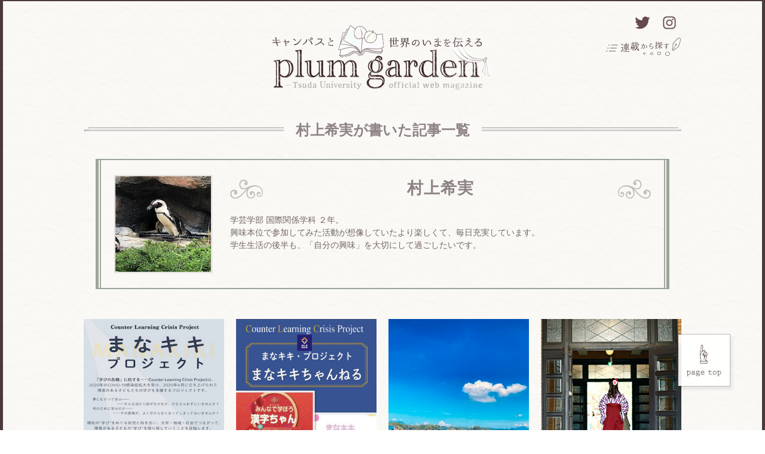

--- FILE ---
content_type: text/html; charset=UTF-8
request_url: https://pg.tsuda.ac.jp/writer/v0rr0l00000020vl.html
body_size: 18231
content:
<!DOCTYPE html>
<!--[if lt IE 7]>      <html lang="ja" class="no-js lt-ie9 lt-ie8 lt-ie7"> <![endif]-->
<!--[if IE 7]>         <html lang="ja" class="no-js lt-ie9 lt-ie8"> <![endif]-->
<!--[if IE 8]>         <html lang="ja" class="no-js lt-ie9"> <![endif]-->
<!--[if gt IE 8]><!--> <html lang="ja" class="no-js"> <!--<![endif]-->
		<head>
		<meta charset="utf-8">
		<meta http-equiv="X-UA-Compatible" content="IE=edge">
		<meta http-equiv="imagetoolbar" content="no">

		<title>村上希実さんが書いた記事一覧 | 津田塾大学オフィシャルウェブマガジン 『plum garden』
</title>
		<meta name="viewport" content="width=480">
		<meta name="description" content="">
		
		<meta name="keywords" content="">

		<link rel="canonical" href="https://pg.tsuda.ac.jp/writer/v0rr0l00000020vl.html" />

		<meta property="article:modified_time" content="2022-07-28T15:40:34+09:00" />
		<meta property="article:publisher" content="https://www.facebook.com/TsudaUniversity/" />
		<meta property="fb:app_id" content="" />

		<meta property="og:title" content="村上希実さんが書いた記事一覧|津田塾大学オフィシャルウェブマガジン『plumgarden』" />
		<meta property="og:description" content="" />
		<meta property="og:locale" content="ja_JP" />
		
				<meta property="og:type" content="article" />
			
		<meta property="og:url" content="https://pg.tsuda.ac.jp/writer/v0rr0l00000020vl.html" />
		<meta property="og:site_name" content="plum garden" />
		
				<meta property="og:image" content="https://pg.tsuda.ac.jp//writer/v0rr0l00000020vl-img/pg_og_image.jpg" />
			
		<meta property="og:image:width" content="1200" />
		<meta property="og:image:height" content="630" />

		<meta name="twitter:card" content="summary_large_image" />
		<meta name="twitter:site" content="@pgtsuda" />
		<meta name="twitter:creator" content="@pgtsuda" />
		
				<meta property="twitter:image" content="https://pg.tsuda.ac.jp//writer/v0rr0l00000020vl-img/pg_og_image.jpg" />
			

		<link rel="stylesheet" href="/css/normalize.css">
		<link rel="stylesheet" href="/css/layout.css">
		<link rel="stylesheet" href="/css/components.css">
		<link rel="shortcut icon" href="/WSR/favicon.ico" />
		<link rel="apple-touch-icon-precomposed" href="/WSR/webclipicon.png" />
		<script src="/js/modernizr-2.6.2.min.js"></script>
		<script src="/js/loader.js"></script>
		<script type="text/javascript" src="//media.line.me/js/line-button.js?v=20140411" ></script>
		<script src="https://apis.google.com/js/platform.js" async defer>
		  {lang: 'ja'}
		</script>
		<!-- Google Tag Manager -->
<script>(function(w,d,s,l,i){w[l]=w[l]||[];w[l].push({'gtm.start':
new Date().getTime(),event:'gtm.js'});var f=d.getElementsByTagName(s)[0],
j=d.createElement(s),dl=l!='dataLayer'?'&l='+l:'';j.async=true;j.src=
'https://www.googletagmanager.com/gtm.js?id='+i+dl;f.parentNode.insertBefore(j,f);
})(window,document,'script','dataLayer','GTM-5M5N6R5');</script>
<!-- End Google Tag Manager -->
		
	</head>
	

	<body class="writer" oncontextmenu="return false">
		<!-- Google Tag Manager (noscript) -->
<noscript><iframe src="https://www.googletagmanager.com/ns.html?id=GTM-5M5N6R5"
height="0" width="0" style="display:none;visibility:hidden"></iframe></noscript>
<!-- End Google Tag Manager (noscript) -->

		<div id="fb-root"></div>
		<script>(function(d, s, id) {
			var js, fjs = d.getElementsByTagName(s)[0];
			if (d.getElementById(id)) return;
			js = d.createElement(s); js.id = id;
			js.src = "//connect.facebook.net/ja_JP/sdk.js#xfbml=1&version=v2.0";
			fjs.parentNode.insertBefore(js, fjs);
		}(document, 'script', 'facebook-jssdk'));</script>

		<div id="page">

						<div id="smp-utilities">
				<div class="utilitiy-buttons">
					<ul>
						<li class="pagetop"><a href="#page" class="btn-smp-pagetop"><span>page top</span></a></li>
						<li class="series"><a href="#" class="btn-smp-series"><span>連載から探す</span></a></li>
						<li class="social"><a href="#" class="btn-smp-social"><span>Share</span></a></li>
					</ul>
				</div>

				<div class="social-buttons social-buttons-share" id="smp-social-links">
					<ul>

						<li class="social-buttons-item-facebook"><div class="fb-share-button" data-href="https://pg.tsuda.ac.jp/writer/v0rr0l00000020vl.html" data-layout="button" data-size="small"><a target="_blank" href="https://www.facebook.com/sharer/sharer.php?u=https%3A%2F%2Fpg.tsuda.ac.jp%2Fwriter%2Fv0rr0l00000020vl.html&amp;src=sdkpreparse" class="fb-xfbml-parse-ignore">シェア</a></div></li>

						<li class="social-buttons-item-twitter"><a href="https://twitter.com/share?ref_src=twsrc%5Etfw" class="twitter-share-button" data-via="pgtsuda" data-related="pgtsuda" data-show-count="false">Tweet</a><script async src="https://platform.twitter.com/widgets.js" charset="utf-8"></script></li>

						<li class="social-buttons-item-line"><div class="line-it-button" data-lang="ja" data-type="share-a" data-ver="3" data-url="https://pg.tsuda.ac.jp/writer/v0rr0l00000020vl.html" data-color="default" data-size="small" data-count="false" style="display: none;"></div>
 <script src="https://www.line-website.com/social-plugins/js/thirdparty/loader.min.js" async="async" defer="defer"></script></li>

						<li class="social-buttons-item-hatena"><a href="https://b.hatena.ne.jp/entry/" class="hatena-bookmark-button" data-hatena-bookmark-layout="basic-label" data-hatena-bookmark-lang="en" title="このエントリーをはてなブックマークに追加"><img src="https://b.st-hatena.com/images/v4/public/entry-button/button-only@2x.png" alt="このエントリーをはてなブックマークに追加" width="20" height="20" style="border: none;" /></a><script type="text/javascript" src="https://b.st-hatena.com/js/bookmark_button.js" charset="utf-8" async="async"></script></li>

					</ul>
				</div>

				<div id="smp-series-links">


					<div class="link-body">
						<div class="control-prev"><a href="#"><img src="/WSR/btn_smp_series_link_up.png" height="20" width="36" alt="前へ"></a></div>
						<ul>
							
								<li><a href="/my_tsuda/index.html">わたしと津田塾大学(38)</a></li>
							
								<li><a href="/item/index.html">わたしのまなびアイテム(8)</a></li>
							
								<li><a href="/visiting/index.html">津田塾探訪(29)</a></li>
							
								<li><a href="/campus_report/index.html">キャンパスレポート(71)</a></li>
							
								<li><a href="/comment/index.html">写真とひとこと(24)</a></li>
							
								<li><a href="/lifework/inde.html">人生と学び(30)</a></li>
							
								<li><a href="/achievment/index.html">梅いち凛 ～咲いた津田塾生～(24)</a></li>
							
								<li><a href="/lecture/index.html">先生、あの話をしてください(13)</a></li>
							
								<li><a href="/lbu/tsuda_university.html">Lens Between US @ Tsuda University(2)</a></li>
							
								<li><a href="/lbu/index.html">Lens Between US @ Tsuda College(6)</a></li>
							
								<li><a href="/labo/index.html">つだラボ(29)</a></li>
							
								<li><a href="/ttc/index.html">Tsuda Tsuda C ～津田塾生のホ・ン・ネ～(18)</a></li>
							
						</ul>
						<div class="control-next"><a href="#"><img src="/WSR/btn_smp_series_link_down.png" height="20" width="36" alt="次へ"></a></div>
					</div>

				</div>
			</div>

						<aside id="series">
				<div class="series-close">
					<a href="#" class="btn-series-close"><img src="/WSR/btn_close_02.png" height="20" width="20" alt="閉じる"></a>
				</div>

				<h2><img src="/WSR/tit_series.png" height="24" width="88" alt="連載"></h2>

				<ul>
					
						<li><a href="/my_tsuda/index.html">わたしと津田塾大学(38)</a></li>
					
						<li><a href="/item/index.html">わたしのまなびアイテム(8)</a></li>
					
						<li><a href="/visiting/index.html">津田塾探訪(29)</a></li>
					
						<li><a href="/campus_report/index.html">キャンパスレポート(71)</a></li>
					
						<li><a href="/comment/index.html">写真とひとこと(24)</a></li>
					
						<li><a href="/lifework/inde.html">人生と学び(30)</a></li>
					
						<li><a href="/achievment/index.html">梅いち凛 ～咲いた津田塾生～(24)</a></li>
					
						<li><a href="/lecture/index.html">先生、あの話をしてください(13)</a></li>
					
						<li><a href="/lbu/tsuda_university.html">Lens Between US @ Tsuda University(2)</a></li>
					
						<li><a href="/lbu/index.html">Lens Between US @ Tsuda College(6)</a></li>
					
						<li><a href="/labo/index.html">つだラボ(29)</a></li>
					
						<li><a href="/ttc/index.html">Tsuda Tsuda C ～津田塾生のホ・ン・ネ～(18)</a></li>
					
				</ul>
			</aside>

			<div class="container">
				<header id="website-header">
									<div class="header-inner">
					<h1><a href="/index.html"><img src="/WSR/logo.png" height="108" width="368" alt="Plum garden | キャンパスと世界のいまを伝える"></a></h1>

					<div class="social-buttons social-buttons-link">
						<ul>
							<li class="social-buttons-item-twitter"><a href="https://twitter.com/pgtsuda" target="_blank" title="plum garden(津田塾大学)のTwitter"><svg xmlns="http://www.w3.org/2000/svg" viewBox="0 0 64 64" width="32" height="32"><rect width="64" height="64" fill="none"/><path d="M20.5,57.19c23.39,0,36.19-19.38,36.19-36.19,0-.55,0-1.1,0-1.65A26,26,0,0,0,63,12.77a25.35,25.35,0,0,1-7.31,2,12.76,12.76,0,0,0,5.6-7,25.53,25.53,0,0,1-8.08,3.09,12.73,12.73,0,0,0-21.68,11.6A36.06,36.06,0,0,1,5.32,9.13a12.72,12.72,0,0,0,3.93,17,12.58,12.58,0,0,1-5.77-1.59v.16A12.72,12.72,0,0,0,13.69,37.15a12.7,12.7,0,0,1-5.75.22A12.73,12.73,0,0,0,19.83,46.2,25.59,25.59,0,0,1,1,51.48a36,36,0,0,0,19.5,5.7"/></svg><span class="social-buttons-alt">Twitter</span></a></li>

							<li class="social-buttons-item-instagram"><a href="https://www.instagram.com/pgtsuda/" target="_blank" title="津田塾大学のInstagram"><svg xmlns="http://www.w3.org/2000/svg" viewBox="0 0 64 64" width="32" height="32"><rect width="64" height="64" fill="none"/><path d="M32,6c-7.06,0-7.95,0-10.72.16A19,19,0,0,0,15,7.36,13.29,13.29,0,0,0,7.36,15a19,19,0,0,0-1.2,6.31C6,24.05,6,24.94,6,32s0,8,.16,10.72A19,19,0,0,0,7.36,49,13.23,13.23,0,0,0,15,56.63a18.7,18.7,0,0,0,6.31,1.21C24.05,58,24.94,58,32,58s8,0,10.72-.16A18.7,18.7,0,0,0,49,56.63a13.18,13.18,0,0,0,7.6-7.6,18.7,18.7,0,0,0,1.21-6.31C58,40,58,39.06,58,32s0-7.95-.16-10.72A18.7,18.7,0,0,0,56.63,15a12.71,12.71,0,0,0-3-4.61,12.86,12.86,0,0,0-4.61-3,19,19,0,0,0-6.31-1.2C40,6,39.06,6,32,6Zm0,4.68c6.94,0,7.77,0,10.51.16a14.11,14.11,0,0,1,4.82.89,8,8,0,0,1,3,1.95,8,8,0,0,1,2,3,14.11,14.11,0,0,1,.89,4.82c.13,2.74.16,3.57.16,10.51s0,7.77-.16,10.51a14.11,14.11,0,0,1-.89,4.82,8.66,8.66,0,0,1-4.94,4.94,14.11,14.11,0,0,1-4.82.89c-2.74.13-3.57.16-10.51.16s-7.77,0-10.51-.16a14.11,14.11,0,0,1-4.82-.89,8,8,0,0,1-3-2,8,8,0,0,1-1.95-3,14.11,14.11,0,0,1-.89-4.82c-.13-2.74-.16-3.57-.16-10.51s0-7.77.16-10.51a14.11,14.11,0,0,1,.89-4.82,8,8,0,0,1,1.95-3,8,8,0,0,1,3-1.95,14.11,14.11,0,0,1,4.82-.89C24.23,10.71,25.06,10.68,32,10.68Z" fill-rule="evenodd"/><path d="M32,40.68a8.68,8.68,0,0,1,0-17.36h0a8.68,8.68,0,0,1,0,17.36Zm0-22a13.36,13.36,0,1,0,0,26.72h0a13.36,13.36,0,0,0,0-26.72Zm17.25-.25a3.16,3.16,0,1,1-3.16-3.16,3.15,3.15,0,0,1,3.16,3.16" fill-rule="evenodd"/></svg><span class="social-buttons-alt">Instagram</span></a></li>
						</ul>
					</div>

					<div class="search-series">
						<a href="#" class="btn-search-series">連載から探す</a>
					</div>

					
				</div>
					
				</header>

 				
				<div id="content">
					<section class="archive-writer">

						<h1 class="mod-archive-heading"><span>村上希実が書いた記事一覧</span></h1>

						<aside class="mod-archive-profile-writer">
							<div class="profile-body">
								<div class="mod-media-img mb0">
									
										<div class="media-left">
											<img src="/v0rr0l00000020ep-img/penguin.jpg" height="160" width="160" alt="" class="portrait">
										</div>
									

									<div class="media-body-rounded">

										
										
										<h2 class="mod-profile-hd2"><span class="name">村上希実</span></h2>

										<p>学芸学部&nbsp;国際関係学科&nbsp;２年。<br>
										興味本位で参加してみた活動が想像していたより楽しくて、毎日充実しています。<br/>
学生生活の後半も、「自分の興味」を大切にして過ごしたいです。</p>

									</div>
								</div>
							</div>
						</aside>


						

	<div class="mod-entry-list">
		<ul>
			
				<li class="entry-item" data-category="ひと,まなび" data-tags="教員,国際関係学科,インタビュー">
					<a href="/lecture/manakiki2022-2.html">
						<img src="/WSR/placeholder.gif" data-original="/lecture/v0rr0l0000001ndg-img/pg_manakikisecond_2206xx_tn.jpg" height="301" width="235" alt="" class="lazyload">

						<div class="entry-metastuff">
							<dl>
								<dt class="entry-date">2022/07/05</dt>
								<dd>
									柴田邦臣先生と考える　－青春をかけて学べる場所づくり－
								</dd>
							</dl>
						</div>

						<div class="entry-smp-metastuff">
							<dl>
								<dt class="entry-date">2022/07/05</dt>
								<dd>
									柴田邦臣先生と考える　－青春をかけて学べる場所...
								</dd>
							</dl>
						</div>
					</a>
				</li>
				
				
				<li class="entry-item" data-category="ひと,まなび" data-tags="教員,国際関係学科,インタビュー">
					<a href="/lecture/manakiki2022.html">
						<img src="/WSR/placeholder.gif" data-original="/lecture/v0rr0l0000001ms1-img/thumb_manakiki2022.jpg" height="301" width="235" alt="" class="lazyload">

						<div class="entry-metastuff">
							<dl>
								<dt class="entry-date">2022/06/17</dt>
								<dd>
									柴田邦臣先生と考える　－まなキキとインクルーシブ学習論－
								</dd>
							</dl>
						</div>

						<div class="entry-smp-metastuff">
							<dl>
								<dt class="entry-date">2022/06/17</dt>
								<dd>
									柴田邦臣先生と考える　－まなキキとインクルーシ...
								</dd>
							</dl>
						</div>
					</a>
				</li>
				
				
				<li class="entry-item" data-category="ひと" data-tags="学生,写真">
					<a href="/comment/photo_summer2023.html">
						<img src="/WSR/placeholder.gif" data-original="/comment/v0rr0l0000002lrg-img/pg_summer_231027_tn.jpg" height="301" width="235" alt="" class="lazyload">

						<div class="entry-metastuff">
							<dl>
								<dt class="entry-date">2023/11/03</dt>
								<dd>
									写真とひとこと #14 -  夏を切り取る
								</dd>
							</dl>
						</div>

						<div class="entry-smp-metastuff">
							<dl>
								<dt class="entry-date">2023/11/03</dt>
								<dd>
									写真とひとこと #14 -  夏を切り取る
								</dd>
							</dl>
						</div>
					</a>
				</li>
				
				
				<li class="entry-item" data-category="キャンパス,できごと" data-tags="学生,企画">
					<a href="/my_tsuda/hitomoji_2022.html">
						<img src="/WSR/placeholder.gif" data-original="/my_tsuda/v0rr0l00000022xq-img/pg_graduation_230331.jpg" height="301" width="235" alt="" class="lazyload">

						<div class="entry-metastuff">
							<dl>
								<dt class="entry-date">2023/03/30</dt>
								<dd>
									卒業式企画：津田塾大学を漢字1文字で表すと？2022年度卒業・修...
								</dd>
							</dl>
						</div>

						<div class="entry-smp-metastuff">
							<dl>
								<dt class="entry-date">2023/03/30</dt>
								<dd>
									卒業式企画：津田塾大学を漢字1文字で表すと？2...
								</dd>
							</dl>
						</div>
					</a>
				</li>
				
				
				<li class="entry-item" data-category="まなび,キャンパス,できごと" data-tags="学生,写真,企画">
					<a href="/campus_report/camrep_2212-2301.html">
						<img src="/WSR/placeholder.gif" data-original="/campus_report/v0rr0l00000020f7-img/pg_CamRep_230303_tn.jpg" height="301" width="235" alt="" class="lazyload">

						<div class="entry-metastuff">
							<dl>
								<dt class="entry-date">2023/03/01</dt>
								<dd>
									キャンパスレポート #59 - 2022年12月・2023年1月
								</dd>
							</dl>
						</div>

						<div class="entry-smp-metastuff">
							<dl>
								<dt class="entry-date">2023/03/01</dt>
								<dd>
									キャンパスレポート #59 - 2022年12...
								</dd>
							</dl>
						</div>
					</a>
				</li>
				
				
		</ul>
		<div class="loading">
		</div>
	</div>

					</section>
				</div>
								<footer id="website-footer">
					<div class="footer-inner">

						<div class="page-top">
							<a href="#page" class="btn-pagetop">Page Top</a>
						</div>

						<div class="link-group">
							<div class="footer-website-link">
								<a href="https://www.tsuda.ac.jp" class="btn-website" target="_blank">www.tsuda.ac.jp</a>
							</div>

							
								<div class="footer-links">
									<ul>
										
											<li><a href="/privacypolicy.html">個人情報保護方針</a></li>
										
											<li><a href="/sitepolicy.html">このサイトの利用について</a></li>
										
									</ul>
								</div>
							
						</div>

						<div class="copyright">
							<p>Copyright &copy; Tsuda University. All rights reserved.</p>
						</div>

						
					</div>
					
				</footer>
			</div>

			</div>
		</div>

		<script>
			!function(d,s,id){var js,fjs=d.getElementsByTagName(s)[0],p=/^http:/.test(d.location)?'http':'https';if(!d.getElementById(id)){js=d.createElement(s);js.id=id;js.src=p+'://platform.twitter.com/widgets.js';fjs.parentNode.insertBefore(js,fjs);}}(document, 'script', 'twitter-wjs');
		</script>

	</body>
</html>

--- FILE ---
content_type: text/css
request_url: https://pg.tsuda.ac.jp/css/normalize.css
body_size: 10097
content:
/*! normalize.css v1.1.3 | MIT License | git.io/normalize */

/* ==========================================================================
   HTML5 display definitions
   ========================================================================== */

/**
 * Correct `block` display not defined in IE 6/7/8/9 and Firefox 3.
 */

article,
aside,
details,
figcaption,
figure,
footer,
header,
hgroup,
main,
nav,
section,
summary
{
    display: block;
}

/**
 * Correct `inline-block` display not defined in IE 6/7/8/9 and Firefox 3.
 */

audio,
canvas,
video
{
    display: inline-block;

    *display: inline;
    *zoom: 1;
}

/**
 * Prevent modern browsers from displaying `audio` without controls.
 * Remove excess height in iOS 5 devices.
 */

audio:not([controls])
{
    display: none;

    height: 0;
}

/**
 * Address styling not present in IE 7/8/9, Firefox 3, and Safari 4.
 * Known issue: no IE 6 support.
 */

[hidden]
{
    display: none;
}

/* ==========================================================================
   Base
   ========================================================================== */

/**
 * 1. Correct text resizing oddly in IE 6/7 when body `font-size` is set using
 *    `em` units.
 * 2. Prevent iOS text size adjust after orientation change, without disabling
 *    user zoom.
 */

html
{
    font-size: 62.5%; /* 1 */

    min-height: 100%;

    -webkit-user-select: none;
       -moz-user-select: none;
        -ms-user-select: none;
            user-select: none;
        -ms-text-size-adjust: 100%; /* 2 */
    -webkit-text-size-adjust: 100%; /* 2 */
    -webkit-user-drag: none;
    -webkit-touch-callout: none;
}

/**
 * Address `font-family` inconsistency between `textarea` and other form
 * elements.
 */

html,
button,
input,
select,
textarea
{
    font-family: sans-serif;
}

/**
 * Address margins handled incorrectly in IE 6/7.
 */

body
{
    min-height: 100%;
    margin: 0;
    -webkit-user-select: none;
       -moz-user-select: none;
        -ms-user-select: none;
            user-select: none;
    -webkit-user-drag: none;
    -webkit-touch-callout: none;
}

/* ==========================================================================
   Links
   ========================================================================== */

/**
 * Address `outline` inconsistency between Chrome and other browsers.
 */

a:focus
{
    outline: thin dotted;
}

/**
 * Improve readability when focused and also mouse hovered in all browsers.
 */

a:active,
a:hover
{
    outline: 0;
}

/* ==========================================================================
   Typography
   ========================================================================== */

/**
 * Address font sizes and margins set differently in IE 6/7.
 * Address font sizes within `section` and `article` in Firefox 4+, Safari 5,
 * and Chrome.
 */

h1, h2, h3, h4, h5, h6
{
    font-size: 1em;

    margin: 0;
}

/**
 * Address styling not present in IE 7/8/9, Safari 5, and Chrome.
 */

abbr[title]
{
    border-bottom: 1px dotted;
}

/**
 * Address style set to `bolder` in Firefox 3+, Safari 4/5, and Chrome.
 */

b,
strong
{
    font-weight: bold;
}

blockquote
{
    margin: 1em 40px;
}

/**
 * Address styling not present in Safari 5 and Chrome.
 */

dfn
{
    font-style: italic;
}

/**
 * Address differences between Firefox and other browsers.
 * Known issue: no IE 6/7 normalization.
 */

hr
{
    box-sizing: content-box;
    height: 0;
}

/**
 * Address styling not present in IE 6/7/8/9.
 */

mark
{
    color: #000;
    background: #ff0;
}

/**
 * Address margins set differently in IE 6/7.
 */

p,
pre
{
    margin: 0;
}

/**
 * Correct font family set oddly in IE 6, Safari 4/5, and Chrome.
 */

code,
kbd,
pre,
samp
{
    font-family: monospace, serif;
    font-size: 1em;

    _font-family: 'courier new', monospace;
}

/**
 * Improve readability of pre-formatted text in all browsers.
 */

pre
{
    white-space: pre;
    white-space: pre-wrap;
    word-wrap: break-word;
}

/**
 * Address CSS quotes not supported in IE 6/7.
 */

q
{
    quotes: none;
}

/**
 * Address `quotes` property not supported in Safari 4.
 */

q:before,
q:after
{
    content: '';
    content: none;
}

/**
 * Address inconsistent and variable font size in all browsers.
 */

small
{
    font-size: 80%;
}

/**
 * Prevent `sub` and `sup` affecting `line-height` in all browsers.
 */

sub,
sup
{
    font-size: 75%;
    line-height: 0;

    position: relative;

    vertical-align: baseline;
}

sup
{
    top: -.5em;
}

sub
{
    bottom: -.25em;
}

/* ==========================================================================
   Lists
   ========================================================================== */

/**
 * Address margins set differently in IE 6/7.
 */

dl,
menu,
ol,
ul,
dd
{
    margin: 0;
}

/**
 * Address paddings set differently in IE 6/7.
 */

menu,
ol,
ul
{
    padding: 0;
}

/**
 * Correct list images handled incorrectly in IE 7.
 */

ul,
ol
{
    list-style: none;
    list-style-image: none;
}

/* ==========================================================================
   Embedded content
   ========================================================================== */

/**
 * 1. Remove border when inside `a` element in IE 6/7/8/9 and Firefox 3.
 * 2. Improve image quality when scaled in IE 7.
 */

img
{
    vertical-align: top;

    -ms-interpolation-mode: bicubic; /* 2 */
    border: 0; /* 1 */
}

/**
 * Correct overflow displayed oddly in IE 9.
 */

svg:not(:root)
{
    overflow: hidden;
}

/* ==========================================================================
   Figures
   ========================================================================== */

/**
 * Address margin not present in IE 6/7/8/9, Safari 5, and Opera 11.
 */

figure
{
    margin: 0;
}

/* ==========================================================================
   Forms
   ========================================================================== */

/**
 * Correct margin displayed oddly in IE 6/7.
 */

form
{
    margin: 0;
}

/**
 * Define consistent border, margin, and padding.
 */

fieldset
{
    margin: 0 2px;
    padding: .35em .625em .75em;

    border: 1px solid #c0c0c0;
}

/**
 * 1. Correct color not being inherited in IE 6/7/8/9.
 * 2. Correct text not wrapping in Firefox 3.
 * 3. Correct alignment displayed oddly in IE 6/7.
 */

legend
{
    padding: 0;

    white-space: normal; /* 2 */

    border: 0; /* 1 */

    *margin-left: -7px; /* 3 */
}

/**
 * 1. Correct font size not being inherited in all browsers.
 * 2. Address margins set differently in IE 6/7, Firefox 3+, Safari 5,
 *    and Chrome.
 * 3. Improve appearance and consistency in all browsers.
 */

button,
input,
select,
textarea
{
    font-size: 100%; /* 1 */

    margin: 0; /* 2 */

    vertical-align: baseline; /* 3 */

    *vertical-align: middle; /* 3 */
}

/**
 * Address Firefox 3+ setting `line-height` on `input` using `!important` in
 * the UA stylesheet.
 */

button,
input
{
    line-height: normal;
}

/**
 * Address inconsistent `text-transform` inheritance for `button` and `select`.
 * All other form control elements do not inherit `text-transform` values.
 * Correct `button` style inheritance in Chrome, Safari 5+, and IE 6+.
 * Correct `select` style inheritance in Firefox 4+ and Opera.
 */

button,
select
{
    text-transform: none;
}

/**
 * 1. Avoid the WebKit bug in Android 4.0.* where (2) destroys native `audio`
 *    and `video` controls.
 * 2. Correct inability to style clickable `input` types in iOS.
 * 3. Improve usability and consistency of cursor style between image-type
 *    `input` and others.
 * 4. Remove inner spacing in IE 7 without affecting normal text inputs.
 *    Known issue: inner spacing remains in IE 6.
 */

button,
html input[type='button'], /* 1 */
input[type='reset'],
input[type='submit']
{
    cursor: pointer; /* 3 */

    -webkit-appearance: button; /* 2 */
    *overflow: visible;  /* 4 */
}

/**
 * Re-set default cursor for disabled elements.
 */

button[disabled],
html input[disabled]
{
    cursor: default;
}

/**
 * 1. Address box sizing set to content-box in IE 8/9.
 * 2. Remove excess padding in IE 8/9.
 * 3. Remove excess padding in IE 7.
 *    Known issue: excess padding remains in IE 6.
 */

input[type='checkbox'],
input[type='radio']
{
    box-sizing: border-box; /* 1 */
    padding: 0; /* 2 */

    *height: 13px; /* 3 */
    *width: 13px; /* 3 */
}

/**
 * 1. Address `appearance` set to `searchfield` in Safari 5 and Chrome.
 * 2. Address `box-sizing` set to `border-box` in Safari 5 and Chrome
 *    (include `-moz` to future-proof).
 */

input[type='search']
{
    box-sizing: content-box;

    -webkit-appearance: textfield; /* 1 */ /* 2 */
}

/**
 * Remove inner padding and search cancel button in Safari 5 and Chrome
 * on OS X.
 */

input[type='search']::-webkit-search-cancel-button,
input[type='search']::-webkit-search-decoration
{
    -webkit-appearance: none;
}

/**
 * Remove inner padding and border in Firefox 3+.
 */

button::-moz-focus-inner,
input::-moz-focus-inner
{
    padding: 0;

    border: 0;
}

/**
 * 1. Remove default vertical scrollbar in IE 6/7/8/9.
 * 2. Improve readability and alignment in all browsers.
 */

textarea
{
    overflow: auto; /* 1 */

    vertical-align: top; /* 2 */
}

/* ==========================================================================
   Tables
   ========================================================================== */

/**
 * Remove most spacing between table cells.
 */

table
{
    border-spacing: 0;
    border-collapse: collapse;
}


--- FILE ---
content_type: text/css
request_url: https://pg.tsuda.ac.jp/css/layout.css
body_size: 18352
content:
@charset 'UTF-8';
#page
{
    font-family: 'Lucida Grande', 'Hiragino Kaku Gothic ProN', 'ヒラギノ角ゴ ProN W3', 'Hiragino Kaku Gothic Pro', 'ヒラギノ角ゴ Pro W3', Meiryo, メイリオ, 'MS PGothic', 'ＭＳ Ｐゴシック', sans-serif;
    line-height: 1.5;

    overflow: hidden;

    min-width: 1080px;

    border-top: 2px solid #4b3a3c;
    border-right: 5px solid #4b3a3c;
    border-bottom: 2px solid #4b3a3c;
    border-left: 5px solid #4b3a3c;
    background: #fff;
}
.entry #page
{
    border-top: none;
    border-right: none;
    border-left: none;
}
@media only screen and (max-width: 640px)
{
    #page
    {
        min-width: 0;
    }
}

.container
{
    position: relative;
    z-index: 2;
    left: 0;

    background: url('/WSR/bg_page.jpg?1410144378') 0 0 repeat;
    box-shadow: 0 5px 15px 0 rgba(0, 0, 0, .2);
}
@media only screen and (max-width: 640px)
{
    .container
    {
        left: 0 !important;

        box-shadow: none;
    }
}

#smp-utilities
{
    position: fixed;
    z-index: 9;
    top: 0;
    left: 0;

    display: none;

    width: 480px;
}

#smp-utilities .utilitiy-buttons
{
    position: relative;
    padding: 0 0 2px;
    border-bottom: 2px solid #4b3a3c;
    background: #eeedec url('/WSR/bg_smp_utilities.png?1410808522') 0 0 repeat;
    box-shadow: 0 5px 6px 0 rgba(0, 0, 0, .1);
    z-index: 21;
}

#smp-utilities .utilitiy-buttons > ul
{
    border-bottom: 1px solid #4b3a3c;

    *zoom: 1;
}
#smp-utilities .utilitiy-buttons > ul:after
{
    display: block;
    clear: both;

    content: '';
}
#smp-utilities .utilitiy-buttons > ul li
{
    float: left;

    box-sizing: border-box;
    width: 33.3%;
    height: 58px;

    border-left: 1px dotted #afa8a8;
}
#smp-utilities .utilitiy-buttons > ul li:first-child
{
    width: 33.4%;

    border-left: none;
}
#smp-utilities .utilitiy-buttons > ul li a
{
    display: block;

    width: 100%;
    height: 58px;

    text-align: center;
}
#smp-utilities .utilitiy-buttons > ul li a.active
{
    background-color: #e2d5d6;
}

#smp-utilities #smp-social-links
{
    display: block;
    position: absolute;
    top: -25px;
    left: 0;
    width: 100%;
    background: url('/WSR/bg_utilitiy_panel_border_btm_smp.png?1410824496') 0 100% repeat-x, #fff url('/WSR/bg_smp_utility_panel.png?1410827574') 0 0 repeat;
    box-shadow: 0 5px 4px 0 rgba(0, 0, 0, .1);
    transition: top .6s;
    z-index: 11;
}

#smp-utilities #smp-social-links.js-panel-close
{
}

#smp-utilities #smp-social-links.js-panel-open
{
    top: 60px;
}

#smp-utilities #smp-social-links ul
{
    padding: 30px 25px;
}

#smp-utilities #smp-social-links ul
{
    display: flex;
    flex-wrap: wrap;
    align-items: center;
}

#smp-utilities #smp-social-links li
{
    flex-grow: 0;
}

#smp-utilities #smp-social-links li:not(:first-child)
{
    padding-left: 10px;
}

#smp-utilities #smp-social-links iframe
{
    vertical-align: middle;
}

#smp-utilities #smp-series-links
{
    font-size: 16px;
    font-size: 1.6rem;

    position: relative;

    display: none;

    padding: 0 25px;

    background: url('/WSR/bg_utilitiy_panel_border_btm_smp.png?1410824496') 0 100% repeat-x, #fff url('/WSR/bg_smp_utility_panel.png?1410827574') 0 0 repeat;
    box-shadow: 0 5px 4px 0 rgba(0, 0, 0, .1);
}
#smp-utilities #smp-series-links .link-body
{
    padding: 20px 0 32px;
}
#smp-utilities #smp-series-links .link-body ul li
{
    padding: 14px 0 14px 8px;
}
#smp-utilities #smp-series-links .link-body ul li:first-child
{
    margin-top: 0;
}
#smp-utilities #smp-series-links .link-body ul li a
{
    font-weight: bold;

    padding: 0 0 0 21px;

    text-decoration: none;

    color: #584b4d;
    background: url('/WSR/marker_c_arr_right.png?1410808866') 0 .3em no-repeat;
}
#smp-utilities #smp-series-links .control-prev, #smp-utilities #smp-series-links .control-next
{
    font-size: .1em;
    line-height: 1;

    display: none;

    padding: 5px 0;

    text-align: center;
    vertical-align: top;
}
#smp-utilities #smp-series-links .control-prev
{
    margin-bottom: 14px;
}
#smp-utilities #smp-series-links .control-next
{
    margin-top: 14px;
}
@media only screen and (max-width: 640px)
{
    #smp-utilities
    {
        display: block;
    }
}

#series
{
    position: absolute;
    z-index: 1;
    top: 2px;
    right: 5px;

    display: none;
    width: 220px;
    padding: 65px 40px;

    background-color: #d48f9b;
}
.entry #series
{
    top: 78px;

    border-top: none;
}
#series .series-close
{
    position: absolute;
    top: 20px;
    right: 20px;
}
#series h2
{
    margin: 0 0 40px;
}
#series ul li
{
    font-size: 14px;
    font-size: 1.4rem;

    margin: 0 0 7px;
}
#series ul li a
{
    font-weight: normal;

    position: relative;

    display: block;

    padding: 0 0 0 20px;

    text-decoration: none;

    color: #fff;
}
#series ul li a:hover, #series ul li a:active
{
    /* font-weight: bold; */

    background: url('/WSR/bg_series_list.png?1410792446') 0 5px no-repeat;
}
@media only screen and (max-width: 640px)
{
    #series
    {
        display: none !important;
    }
}

#website-header
{
    position: relative;

    width: 1000px;
    margin: 0 auto;
}
#website-header h1
{
    padding: 40px 0 0;

    text-align: center;
}

.social-buttons
{
    line-height: 1;
}

#website-header .social-buttons
{
    position: absolute;
    top: 16px;
    right: 0;
}

.social-buttons ul
{
    display: flex;
    flex-wrap: wrap;
    align-items: center;
}

.social-buttons li
{
    flex-grow: 0;
}

.social-buttons.social-buttons-share li:not(:first-child)
{
    padding-left: 10px;
}

.social-buttons.social-buttons-link li:not(:first-child)
{
    padding-left: 5px;
}

.social-buttons iframe
{
    vertical-align: middle;
}

.social-buttons.social-buttons-link a
{
    display: inline-block;
    width: 40px;
    height: 40px;
    line-height: 40px;
    border-radius: 3px;
    text-align: center;
    vertical-align: middle;
    text-decoration: none;
}

.social-buttons.social-buttons-link a:hover,
.social-buttons.social-buttons-link a:focus
{
    background-color: #e6dfd7;
}

.social-buttons.social-buttons-link a:hover
{
    transition: background-color .3s;
}

.social-buttons.social-buttons-link a:hover svg,
.social-buttons.social-buttons-link a:focus svg
{
    opacity: .7;
}

.social-buttons.social-buttons-link a:hover svg
{
    transition: opacity .3s;
}

.social-buttons.social-buttons-link svg
{
    display: inline-block;
    width: 26px;
    height: 26px;
    vertical-align: middle;
    fill: #654a4d;
}

.social-buttons .social-buttons-alt
{
  position: absolute;
  width: 1px;
  height: 1px;
  padding: 0;
  margin: -1px;
  overflow: hidden;
  clip: rect(0, 0, 0, 0);
  border: 0;
}

#website-header .btn-search-series
{
    position: absolute;
    top: 60px;
    right: 0;
}
#website-header .header-smp-links
{
    position: absolute;
    top: 85px;
    right: 18px;

    display: none;
}
@media only screen and (max-width: 640px)
{
    #website-header
    {
        width: 100%;
        padding: 66px 0 0;
    }
    #website-header .social-buttons
    {
        display: none;
    }
    #website-header .btn-search-series
    {
        display: none;
    }
    #website-header .header-smp-links
    {
        display: block;
    }
}

#entry-header
{

    width: 100%;
    margin: 0 auto;

    background: url('/WSR/bg_sec_header.jpg?1410144378') 0 0 repeat;
}
#entry-header .header-inner
{
    position: relative;

    width: 1080px;
    height: 78px;
    margin: 0 auto;
}
#entry-header .header-inner h1
{
    padding: 17px 0 11px;
}

#entry-header .header-inner .social-buttons
{
    position: absolute;
    top: 18px;
    right: 140px;
}

#entry-header .header-inner .btn-search-series
{
    position: absolute;
    top: 20px;
    right: 0;
}
#entry-header .header-inner .header-links
{
    position: absolute;
    top: 32px;
    right: 344px;

    display: none;
}
#entry-header .header-pull
{
    position: absolute;
    bottom: -31px;

    display: none;

    width: 100%;

    text-align: center;
}
#entry-header.lock
{
    top: -72px;
}
#entry-header.lock .header-pull
{
    display: block;
}
#entry-header.lock.pulled
{
    top: 0;
}
#entry-header.lock.pulled .header-pull
{
    display: none;
}
@media only screen and (max-width: 640px)
{
    #entry-header
    {
        position: static;

        padding: 63px 0 0;

        background: url('/WSR/bg_page.jpg?1410144378') 0 0 repeat;
    }
    #entry-header .header-inner
    {
        width: auto;
        height: auto;
    }
    #entry-header .header-inner h1
    {
        padding: 17px 0 16px 5px;
    }
    #entry-header .header-inner h1 img
    {
        width: 161px;
        height: auto;
    }

    #website-header .social-buttons.social-buttons-share
    {
        display: none;
    }

    #entry-header .header-inner .social-buttons.social-buttons-link
    {
        top: 8px;
        right: 7px;
    }

    .social-buttons.social-buttons-link li:not(:first-child) {
        margin-left: 0;
    }

    #entry-header .header-inner .btn-search-series
    {
        display: none;
    }
    #entry-header .header-inner .header-links
    {
        top: 19px;
        right: 18px;
        display: block;
    }
}

#content
{
    width: 1000px;
    margin: 0 auto;
    padding: 50px 0 0;
}
.entry #content
{
    padding-top: 52px;
}
#content .all-archive
{
    text-align: left;
}
@media only screen and (max-width: 640px)
{
    #content
    {
        width: 100%;
        padding: 45px 0 45px;
    }
    .entry #content
    {
        padding: 0 0 1px;
    }
}

#website-footer
{
    position: relative;
    z-index: 3;

    margin: 120px auto 0;
    padding: 62px 0 25px;

    *zoom: 1;
}
#website-footer:after
{
    display: block;
    clear: both;

    content: '';
}
#website-footer .footer-inner
{
    position: relative;
    width: 1080px;
    margin: 0 auto;
    *zoom: 1;
}
#website-footer .footer-inner:after
{
    display: block;
    clear: both;
    content: '';
}
#website-footer .footer-website-link
{
    float: left;
}
#website-footer .all-archive
{
    position: absolute;
    top: -84px;
    left: 0;
}
#website-footer .footer-links
{
    position: absolute;
    right: 35em;
    bottom: 4px;
    padding: 40px 0 0;
}
#website-footer .footer-links ul li
{
    font-size: 12px;
    font-size: 1.2rem;
    float: left;
    margin: 0 0 0 17px;
}
#website-footer .footer-links ul li a
{
    padding: 0 0 0 20px;
    text-decoration: none;
    color: #746567;
    background: url('/WSR/marker_c_arr_right2.png?1412832544') 0 .15em no-repeat;
}
#website-footer .footer-links ul li a:hover, #website-footer .footer-links ul li a:active
{
    color: #a62339;
    background: url('/WSR/marker_c_arr_right2_ov.png?1412831978') 0 .15em no-repeat;
}
#website-footer .copyright
{
    font-size: 12px;
    font-size: 1.2rem;
    float: right;
    margin: 0 0 0 17px;
    padding: 40px 0 0;
    color: #433133;
}
#website-footer .page-top
{
    position: fixed;
    right: 50px;
    bottom: 63px;

    -webkit-transform: translate3d(0, 0, 0);
            transform: translate3d(0, 0, 0);
}
#website-footer .page-top ul
{
    *zoom: 1;
}
#website-footer .page-top ul:after
{
    display: block;
    clear: both;

    content: '';
}
#website-footer .page-top ul li
{
    float: left;
}
@media only screen and (max-width: 640px)
{
    #website-footer
    {
        height: auto;
        margin: 20px 0 0;
        padding: 0;
    }
    #website-footer .footer-inner
    {
        width: auto;

        *zoom: 1;
    }
    #website-footer .footer-inner:after
    {
        display: block;
        clear: both;

        content: '';
    }
    #website-footer .footer-inner .all-archive
    {
        position: static;

        margin: 0 0 25px 20px;
    }
    #website-footer .footer-inner .page-top
    {
        position: static;

        float: right;
    }
    #website-footer .footer-inner .page-top .btn-pagetop
    {
        display: none;
    }
    #website-footer .footer-inner .link-group
    {
        padding: 20px 34px;
        background-color: #ecebea;
        *zoom: 1;
    }
    #website-footer .footer-inner .link-group:after
    {
        display: block;
        clear: both;
        content: '';
    }
    #website-footer .footer-inner .footer-website-link
    {
        margin: 0 25px 0 0;
    }
    #website-footer .footer-inner .footer-links
    {
        position: static;
        overflow: hidden;
        padding: 8px 0 0 25px;
        border-left: 1px dashed #b0a8a8;
    }
    #website-footer .footer-inner .footer-links ul li
    {
        font-size: 14px;
        font-size: 1.4rem;
        float: none;
        margin: 0 0 10px;
    }
    #website-footer .footer-inner .copyright
    {
        font-size: 14px;
        font-size: 1.4rem;
        float: none;
        clear: both;
        margin: 0;
        padding: 15px 0;
        text-align: center;
        background: #e2dfdc;
    }
}

/*
    Colorbox Core Style:
    The following CSS is consistent between example themes and should not be altered.
*/
#colorbox, #cboxOverlay, #cboxWrapper
{
    position: absolute;
    z-index: 9999;
    top: 0;
    left: 0;

    overflow: hidden;
}

#cboxWrapper
{
    max-width: none;
}

#cboxOverlay
{
    position: fixed;

    width: 100%;
    height: 100%;
}

#cboxMiddleLeft, #cboxBottomLeft
{
    clear: left;
}

#cboxContent
{
    position: relative;
}

#cboxLoadedContent
{
    overflow: auto;

    -webkit-overflow-scrolling: touch;
}

#cboxTitle
{
    margin: 0;
}

#cboxLoadingOverlay, #cboxLoadingGraphic
{
    position: absolute;
    top: 0;
    left: 0;

    width: 100%;
    height: 100%;
}

#cboxPrevious, #cboxNext, #cboxClose, #cboxSlideshow
{
    cursor: pointer;
}

.cboxPhoto
{
    display: block;
    float: left;

    max-width: none;
    margin: auto;

    -ms-interpolation-mode: bicubic;
    border: 0;
}

.cboxIframe
{
    display: block;

    width: 100%;
    height: 100%;
    margin: 0;
    padding: 0;

    border: 0;
}

#colorbox, #cboxContent, #cboxLoadedContent
{
    -webkit-box-sizing: content-box;
       -moz-box-sizing: content-box;
            box-sizing: content-box;
}

/*
    User Style:
    Change the following styles to modify the appearance of Colorbox.  They are
    ordered & tabbed in a way that represents the nesting of the generated HTML.
*/
#cboxOverlay
{
    background: url('/WSR/bg_colorbox.png?1411570236') 0 0 repeat;
}

#colorbox
{
    overflow: visible;

    outline: 0;
}

#cboxWrapper
{
    overflow: visible;
}

#cboxTopLeft
{
    width: 21px;
    height: 21px;
}

#cboxTopRight
{
    width: 21px;
    height: 21px;
}

#cboxBottomLeft
{
    width: 21px;
    height: 21px;
}

#cboxBottomRight
{
    width: 21px;
    height: 21px;
}

#cboxMiddleLeft
{
    width: 21px;
}

#cboxMiddleRight
{
    width: 21px;
}

#cboxTopCenter
{
    height: 21px;
}

#cboxBottomCenter
{
    height: 21px;
}

.cboxIframe
{
    background: #fff;
}

#cboxError
{
    padding: 50px;

    border: 1px solid #ccc;
}

#cboxLoadedContent
{
    margin-bottom: 28px;
}

#cboxTitle
{
    position: absolute;
    bottom: 4px;
    left: 0;

    width: 100%;

    text-align: center;

    color: #949494;
}

#cboxCurrent
{
    position: absolute;
    bottom: 4px;
    left: 58px;

    color: #949494;
}

#cboxLoadingOverlay
{
    background: url(/WSR/loading_background.png) no-repeat center center;
}

#cboxLoadingGraphic
{
    background: url(/WSR/loading.gif) no-repeat center center;
}

/* these elements are buttons, and may need to have additional styles reset to avoid unwanted base styles */
#cboxPrevious, #cboxNext, #cboxSlideshow, #cboxClose
{
    overflow: visible;

    width: auto;
    margin: 0;
    padding: 0;

    border: 0;
    background: none;
}

/* avoid outlines on :active (mouseclick), but preserve outlines on :focus (tabbed navigating) */
#cboxPrevious:active, #cboxNext:active, #cboxSlideshow:active, #cboxClose:active
{
    outline: 0;
}

#cboxSlideshow
{
    position: absolute;
    right: 30px;
    bottom: 4px;

    color: #0092ef;
}

#cboxPrevious
{
    position: absolute;
    bottom: 0;
    left: 0;

    width: 25px;
    height: 25px;

    text-indent: -9999px;

    background: url(/WSR/controls.png) no-repeat -75px 0;
}

#cboxPrevious:hover
{
    background-position: -75px -25px;
}

#cboxNext
{
    position: absolute;
    bottom: 0;
    left: 27px;

    width: 25px;
    height: 25px;

    text-indent: -9999px;

    background: url(/WSR/controls.png) no-repeat -50px 0;
}

#cboxNext:hover
{
    background-position: -50px -25px;
}

#cboxClose
{
    position: fixed;
    top: 30px;
    right: 25px;

    width: 20px;
    height: 20px;

    text-indent: -9999px;

    background: url(/WSR/btn_close.png) no-repeat 0 0;
}

#cboxClose:hover
{
    background-position: 0 0;
}

/*
  The following fixes a problem where IE7 and IE8 replace a PNG's alpha transparency with a black fill
  when an alpha filter (opacity change) is set on the element or ancestor element.  This style is not applied to or needed in IE9.
  See: http://jacklmoore.com/notes/ie-transparency-problems/
*/
.cboxIE #cboxTopLeft,
.cboxIE #cboxTopCenter,
.cboxIE #cboxTopRight,
.cboxIE #cboxBottomLeft,
.cboxIE #cboxBottomCenter,
.cboxIE #cboxBottomRight,
.cboxIE #cboxMiddleLeft,
.cboxIE #cboxMiddleRight
{
  filter: progid:DXImageTransform.Microsoft.gradient(startColorstr=#00FFFFFF,endColorstr=#00FFFFFF);
}


--- FILE ---
content_type: text/css
request_url: https://pg.tsuda.ac.jp/css/components.css
body_size: 73887
content:
@charset 'UTF-8';
.mod-entry-header
{
    background: url('/WSR/bg_curtain.png?1410144378') 0 0 no-repeat;
}
.mod-entry-header .series
{
    font-size: 13px;
    font-size: 1.3rem;

    padding: 7px 0 0 75px;

    color: #a69a9b;
}
.mod-entry-header h1
{
    font-family: 'Hiragino Mincho ProN', 'ヒラギノ明朝 ProN W3', 'HG明朝E', 'MS PMincho', 'ＭＳ Ｐ明朝', serif;
    font-size: 28px;
    font-size: 2.8rem;
    line-height: 1.4;

    margin: 0 0 12px;
    padding: 0 0 7px 50px;

    color: #8e8385;
    background: url('/WSR/bg_entry_series_header.png?1410144378') 0 100% no-repeat;
}
@media only screen and (max-width: 640px)
{
    .mod-entry-header
    {
        margin: 0 0 25px;
        padding: 14px 20px;

        background: url('/WSR/bg_entry_series_header.png?1410144378') 0 100% no-repeat, url('/WSR/bg_entry_series_header.png?1410144378') 0 0 no-repeat;
        background-color: #f3efee;
    }
    .mod-entry-header .series
    {
        font-size: 16px;

        margin: 0 0 8px;
        padding: 7px 0 0;
    }
    .mod-entry-header h1
    {
        font-size: 38px;
        line-height: 1.05263;

        margin: 0 0 7px;
        padding: 0;

        background: #f3efee;
        background-image: none;
    }
}

.mod-entry-tags
{
    margin: 0 0 7px;

    text-align: right;
}
.mod-entry-tags ul
{
    display: inline-block;

    vertical-align: top;

    *zoom: 1;
}
.mod-entry-tags ul:after
{
    display: block;
    clear: both;

    content: '';
}
.mod-entry-tags ul li
{
    float: left;

    margin: 0 0 5px 6px;
}
.mod-entry-tags ul li span
{
    font-size: 12px;
    font-size: 1.2rem;

    display: inline-block;

    padding: 0 10px;

    text-decoration: none;

    color: #aea4a5;
    border: 1px solid #d0c5c6;
    border-radius: 2px;
    background: #ffe5d7;
}
@media only screen and (max-width: 640px)
{
    .mod-entry-tags ul li span
    {
        background: transparent;
    }
}

.mod-main
{
    font-size: 14px;
    font-size: 1.4rem;
    line-height: 1.64286;

    color: #584b4d;
}
.mod-main p
{
    background: url('[data-uri]');
}
.mod-main .entry-body
{
    width: 960px;
    margin: 0 auto;
}
.mod-main .entry-body a:link, .mod-main .entry-body a:visited
{
    text-decoration: none;

    color: #a62339;
    border-bottom: 1px dotted #a62339;
}
.mod-main .entry-body a:hover, .mod-main .entry-body a:active
{
    text-decoration: none;

    color: #d89aa5;
    border-bottom: 1px dotted #d89aa5;
}
.mod-main .entry-body > p
{
    margin: 0 0 20px;
}
@media only screen and (max-width: 640px)
{
    .mod-main
    {
        font-size: 19px;

        width: 100%;
    }
    .mod-main .entry-body
    {
        box-sizing: border-box;
        width: 100%;
        padding: 0 10px;
    }
}

.mod-archive-heading
{
    font-family: 'Hiragino Mincho ProN', 'ヒラギノ明朝 ProN W3', 'HG明朝E', 'MS PMincho', 'ＭＳ Ｐ明朝', serif;
    font-size: 24px;
    font-size: 2.4rem;

    margin: 0 0 30px;

    text-align: center;

    color: #8e8385;
    background: url('/WSR/bg_archive_heading.png?1410834699') 0 50% no-repeat;
}
.mod-archive-heading span
{
    display: inline-block;

    padding: 0 20px;

    background-color: #faf9f6;
}
@media only screen and (max-width: 640px)
{
    .mod-archive-heading
    {
        font-weight: bold;

        width: 425px;
        margin: 0 auto 30px;

        background: url('/WSR/bg_archive_heading_smp.png?1411089397') 0 50% no-repeat;
    }
    .mod-archive-heading h1
    {
        background: url('[data-uri]');
    }
}

.mod-entry-hd2
{
    font-family: 'Hiragino Mincho ProN', 'ヒラギノ明朝 ProN W3', 'HG明朝E', 'MS PMincho', 'ＭＳ Ｐ明朝', serif;
    font-size: 24px;
    font-size: 2.4rem;

    margin: 0 0 22px;

    color: #8e8385;
    background: url('[data-uri]');
}
@media only screen and (max-width: 640px)
{
    .mod-entry-hd2
    {
        font-size: 27px;

        margin: 0 0 15px;
    }
}

.mod-interview-hd2
{
    font-family: 'Hiragino Mincho ProN', 'ヒラギノ明朝 ProN W3', 'HG明朝E', 'MS PMincho', 'ＭＳ Ｐ明朝', serif;
    font-size: 22px;
    font-size: 2.2rem;
    line-height: 1.3;

    position: relative;

    overflow: hidden;

    margin: 0 0 20px;
    padding: 5px 65px;

    text-align: center;
    letter-spacing: 1px;

    color: #8e8385;
}
.mod-interview-hd2:before
{
    position: absolute;
    top: 50%;
    left: 0;

    display: inline-block;

    width: 56px;
    height: 34px;
    margin-top: -15px;

    content: '';

    background-image: url('/WSR/1x_sd3eae35aab.png');
    background-repeat: no-repeat;
    background-position: 0 -218px;
}
.mod-interview-hd2:after
{
    position: absolute;
    top: 50%;
    right: 0;

    display: inline-block;

    width: 55px;
    height: 33px;
    margin-top: -15px;

    content: '';

    background-image: url('/WSR/1x_sd3eae35aab.png');
    background-repeat: no-repeat;
    background-position: -116px -138px;
}
.mod-interview-hd2 .name
{
    font-size: 27px;
    font-size: 2.7rem;
}
.mod-interview-hd2 .affiliation
{
    font-size: 20px;
    font-size: 2rem;

    display: inline-block;
}

.mod-profile-hd2
{
    font-family: 'Hiragino Mincho ProN', 'ヒラギノ明朝 ProN W3', 'HG明朝E', 'MS PMincho', 'ＭＳ Ｐ明朝', serif;
    font-size: 22px;
    font-size: 2.2rem;
    line-height: 1.3;

    position: relative;

    overflow: hidden;

    min-height: 33px;
    margin: 0 0 20px;
    padding: 5px 65px 5px;

    text-align: center;
    letter-spacing: 1px;

    color: #8e8385;
    background: url('[data-uri]');
}
.mod-profile-hd2:before
{
    position: absolute;
    top: 50%;
    left: 0;

    display: inline-block;

    width: 56px;
    height: 34px;
    margin-top: -16px;

    content: '';

    background-image: url('/WSR/1x_sd3eae35aab.png');
    background-repeat: no-repeat;
    background-position: 0 -218px;
}
.mod-profile-hd2:after
{
    position: absolute;
    top: 50%;
    right: 0;

    display: inline-block;

    width: 55px;
    height: 33px;
    margin-top: -16px;

    content: '';

    background-image: url('/WSR/1x_sd3eae35aab.png');
    background-repeat: no-repeat;
    background-position: -116px -138px;
}
.mod-profile-hd2 .name
{
    font-size: 27px;
    font-size: 2.7rem;
}
.mod-profile-hd2 .affiliation
{
    font-size: 20px;
    font-size: 2rem;

    display: inline-block;
}
.mod-profile-hd2 a:link, .mod-profile-hd2 a:visited
{
    color: #8e8385 !important;
    border-bottom: none !important;
}
.mod-profile-hd2 a:hover, .mod-profile-hd2 a:active
{
    color: #d89aa5 !important;
    border-bottom: none !important;
}

.mod-profile-hd2-02
{
    font-family: 'Hiragino Mincho ProN', 'ヒラギノ明朝 ProN W3', 'HG明朝E', 'MS PMincho', 'ＭＳ Ｐ明朝', serif;
    font-size: 22px;
    font-size: 2.2rem;
    line-height: 1.3;

    position: relative;

    display: block;
    overflow: hidden;

    min-height: 33px;
    margin: 0 0 20px;
    padding: 5px 65px 5px;

    text-align: center;
    letter-spacing: 1px;

    color: #8e8385;
    background: url('[data-uri]');
}
.mod-profile-hd2-02:before
{
    position: absolute;
    top: 50%;
    left: 0;

    display: inline-block;

    width: 56px;
    height: 34px;
    margin-top: -16px;

    content: '';

    background-image: url('/WSR/1x_sd3eae35aab.png');
    background-repeat: no-repeat;
    background-position: 0 -218px;
}
.mod-profile-hd2-02:after
{
    position: absolute;
    top: 50%;
    right: 0;

    display: inline-block;

    width: 55px;
    height: 33px;
    margin-top: -16px;

    content: '';

    background-image: url('/WSR/1x_sd3eae35aab.png');
    background-repeat: no-repeat;
    background-position: -116px -138px;
}
.mod-profile-hd2-02 .name
{
    font-size: 27px;
    font-size: 2.7rem;
}
.mod-profile-hd2-02 .affiliation
{
    font-size: 20px;
    font-size: 2rem;

    display: inline-block;
}

.mod-photo-hd2
{
    font-family: 'Hiragino Mincho ProN', 'ヒラギノ明朝 ProN W3', 'HG明朝E', 'MS PMincho', 'ＭＳ Ｐ明朝', serif;
    font-size: 25px;
    font-size: 2.5rem;

    color: #8e8385;
}
@media only screen and (max-width: 640px)
{
    .mod-photo-hd2
    {
        font-size: 26px;

        background: url('[data-uri]');
    }
}

.mod-interview-q
{
    font-family: 'Hiragino Mincho ProN', 'ヒラギノ明朝 ProN W3', 'HG明朝E', 'MS PMincho', 'ＭＳ Ｐ明朝', serif;
    font-size: 17px;
    font-size: 1.7rem;

    position: relative;

    overflow: hidden;

    min-height: 32px;
    margin: 0 0 10px;
    padding: 0 0 5px;

    letter-spacing: 1px;
}
.mod-interview-q span
{
    display: block;

    padding: 0 0 0 40px;

    border-bottom: 1px dotted #8e8385;
}
.mod-interview-q:before
{
    position: absolute;
    left: 0;

    display: inline-block;

    width: 30px;
    height: 38px;

    content: '';

    background-image: url('/WSR/1x_sd3eae35aab.png');
    background-repeat: no-repeat;
    background-position: -36px -68px;
}
@media only screen and (max-width: 640px)
{
    .mod-interview-q
    {
        font-size: 20px;
    }
    .mod-interview-q span
    {
        background: url('[data-uri]');
    }
}

.mod-entry-hd3
{
    font-family: 'Hiragino Mincho ProN', 'ヒラギノ明朝 ProN W3', 'HG明朝E', 'MS PMincho', 'ＭＳ Ｐ明朝', serif;
    font-size: 17px;
    font-size: 1.7rem;
    line-height: 1.29412;

    position: relative;

    overflow: hidden;

    min-height: 23px;
    margin: 0 0 10px;
    padding: 0 0 0 40px;

    letter-spacing: 1px;

    color: #8e8385;
}
.mod-entry-hd3:before
{
    position: absolute;
    top: 0;
    left: 0;

    display: inline-block;

    width: 32px;
    height: 24px;

    content: '';

    background-image: url('/WSR/1x_sd3eae35aab.png');
    background-repeat: no-repeat;
    background-position: -36px -106px;
}
@media only screen and (max-width: 640px)
{
    .mod-entry-hd3
    {
        font-size: 20px;

        background: url('[data-uri]');
    }
}

.mod-2-grid
{
    margin: 0 0 40px;

    *zoom: 1;
}
.mod-2-grid:after
{
    display: block;
    clear: both;

    content: '';
}
.mod-2-grid .g
{
    float: left;

    width: 465px;
}
.mod-2-grid .g:first-child
{
    margin: 0 30px 0 0;
}
@media only screen and (max-width: 640px)
{
    .mod-2-grid
    {
        margin: 0;
    }
    .mod-2-grid .g
    {
        float: none;

        width: 100%;
        margin: 0 0 20px;
    }
    .mod-2-grid .g:first-child
    {
        margin: 0 0 20px;
    }
}

.mod-media-img
{
    margin: 0 0 40px;

    *zoom: 1;
}
.mod-media-img:after
{
    display: block;
    clear: both;

    content: '';
}
.mod-media-img .media-wide
{
    width: 100%;
    margin: 0 0 20px;

    text-align: center;
}
.mod-media-img .media-wide a
{
    border-bottom: none !important;
}
.mod-media-img .media-wide img
{
    margin: 0 0 5px;
}
.mod-media-img .media-wide figure
{
    margin-right: auto;
    margin-left: auto;
}
.mod-media-img .media-wide figure img
{
    margin: 0 0 5px;
}
.mod-media-img .media-wide figure figcaption
{
    font-size: 12px;
    font-size: 1.2rem;
    line-height: 1.25;

    text-align: left;

    color: #8e8385;
}
@media only screen and (max-width: 640px)
{
    .mod-media-img .media-wide img
    {
        width: 100%;
        height: auto;
    }
    .mod-media-img .media-wide figure
    {
        width: auto !important;
    }
    .mod-media-img .media-wide figure figcaption
    {
        font-size: 14px;
    }
}
.mod-media-img .media-left
{
    float: left;

    margin: 0 30px 0 0;
}
.mod-media-img .media-left a
{
    border-bottom: none !important;
}
.mod-media-img .media-left img
{
    margin: 0 0 10px;
}
.mod-media-img .media-left figure
{
    margin: 0 0 20px;
}
.mod-media-img .media-left figure img
{
    margin: 0 0 7px;
}
.mod-media-img .media-left figure figcaption
{
    font-size: 12px;
    font-size: 1.2rem;
    line-height: 1.25;

    color: #8e8385;
}
@media only screen and (max-width: 640px)
{
    .mod-media-img .media-left
    {
        float: none;

        margin: 0 0 20px;

        text-align: center;
    }
    .mod-media-img .media-left img
    {
        max-width: 100%;
        height: auto;
    }
    .mod-media-img .media-left figure
    {
        width: auto !important;
    }
    .mod-media-img .media-left figure figcaption
    {
        font-size: 14px;

        text-align: left;
    }
}
.mod-media-img .media-right
{
    float: right;

    margin: 0 0 0 30px;
}
.mod-media-img .media-right a
{
    border-bottom: none !important;
}
.mod-media-img .media-right img
{
    margin: 0 0 10px;
}
.mod-media-img .media-right figure
{
    margin: 0 0 20px;
}
.mod-media-img .media-right figure img
{
    margin: 0 0 5px;
}
.mod-media-img .media-right figure figcaption
{
    font-size: 12px;
    font-size: 1.2rem;
    line-height: 1.25;

    color: #8e8385;
}
@media only screen and (max-width: 640px)
{
    .mod-media-img .media-right
    {
        float: none;

        margin: 0 0 20px;

        text-align: center;
    }
    .mod-media-img .media-right img
    {
        max-width: 100%;
        height: auto;
    }
    .mod-media-img .media-right figure
    {
        width: auto !important;
    }
    .mod-media-img .media-right figure figcaption
    {
        font-size: 14px;

        text-align: left;
    }
}
.mod-media-img .media-body
{
    overflow: hidden;
}
@media only screen and (max-width: 640px)
{
    .mod-media-img
    {
        margin-bottom: 20px;
    }
}

.mod-media-video
{
    margin: 0 0 40px;

    *zoom: 1;
}
.mod-media-video:after
{
    display: block;
    clear: both;

    content: '';
}
.mod-media-video .media-wide
{
    width: 100%;
    margin: 0 0 20px;

    text-align: center;
}
.mod-media-video .media-wide .video
{
    margin: 0 auto;
}
.mod-media-video .media-wide .caption
{
    margin-top: 10px;
}
@media only screen and (max-width: 640px)
{
    .mod-media-video .media-wide .video
    {
        width: auto !important;
    }
    .mod-media-video .media-wide .video iframe
    {
        width: 100%;
    }
}

.mod-media-slide
{
    margin: 0 0 40px;

    *zoom: 1;
}
.mod-media-slide:after
{
    display: block;
    clear: both;

    content: '';
}
.mod-media-slide .media-wide
{
    width: 100%;
    margin: 0 0 20px;

    text-align: center;
}
.mod-media-slide .media-wide .slide
{
    margin: 0 auto;
}
.mod-media-slide .media-wide .caption
{
    margin-top: 10px;
}
@media only screen and (max-width: 640px)
{
    .mod-media-slide .media-wide .slide
    {
        width: auto !important;
    }
    .mod-media-slide .media-wide .slide iframe
    {
        width: 100%;
    }
}

.mod-table
{
    margin: 0 0 80px;
    padding: 2px 0;

    /* border-top: 1px solid #bcafb1; */
    /* border-bottom: 1px solid #bcafb1; */
}
.mod-table table
{
    table-layout: fixed;

    border-top: 2px solid #bcafb1;
    border-bottom: 2px solid #bcafb1;
}
.mod-table table thead tr th
{
    padding: 20px 12px;

    text-align: center;

    color: #8e8385;
    border-bottom: 1px solid #bcafb1;
    border-left: 1px solid #bcafb1;
    background-color: #efebe8;
}
.mod-table table thead tr th:first-child
{
    border-left: none;
}
.mod-table table tbody tr td
{
    padding: 14px 12px;

    text-align: left;

    color: #584b4d;
    border-bottom: 1px solid #bcafb1;
    border-left: 1px solid #bcafb1;
    background-color: #faf9f6;
}
.mod-table table tbody tr td:first-child
{
    border-left: none;
}

.mod-interview-blk .introduce
{
    margin: 0 0 35px;
}

.mod-profile-heavy
{
    position: relative;

    width: 960px;
    margin: 0 0 80px;

    border-top: 2px solid #bcafb1;
    border-bottom: 2px solid #bcafb1;
    background: url('/WSR/bg_profile_heavy_blk.png?1410144378') 0 0 repeat-y;
}
.mod-profile-heavy:before
{
    position: absolute;
    top: -14px;
    left: 33px;

    display: inline-block;

    width: 172px;
    height: 62px;

    content: '';

    background-image: url('/WSR/1x_sd3eae35aab.png');
    background-repeat: no-repeat;
    background-position: 0 -754px;
}
.mod-profile-heavy .profile-body
{
    width: 898px;
    margin: 0 auto 15px;
    padding: 72px 0 0;
}
.mod-profile-heavy .profile-body .introduce
{
    margin: 0 0 18px;
}
.mod-profile-heavy .profile-body dl dt
{
    font-weight: bold;
}
.mod-profile-heavy .profile-body dl dt:before
{
    display: inline-block;

    width: 14px;
    height: 12px;
    margin: 0 5px 0 0;

    content: '';

    background-image: url('/WSR/1x_sd3eae35aab.png');
    background-repeat: no-repeat;
    background-position: 0 0;
}
.mod-profile-heavy .profile-body dl dd
{
    margin: 0 0 16px;
}
.mod-profile-heavy .profile-body table th
{
    font-weight: normal;

    width: 100px;

    text-align: left;
    vertical-align: top;
}
.mod-profile-heavy .profile-body table td
{
    vertical-align: top;
}
.mod-profile-heavy .profile-body .portrait
{
    padding: 1px;

    border: 1px solid #d6cfd0;
}
@media only screen and (max-width: 640px)
{
    .mod-profile-heavy
    {
        width: 100%;
        margin: 0 0 40px;

        background: url('/WSR/bg_profile_heavy_blk.png?1410144378') 0 0 repeat-y, url('/WSR/bg_profile_heavy_blk.png?1410144378') 100% 0 repeat-y;
    }
    .mod-profile-heavy .profile-body
    {
        width: auto;
        padding: 72px 25px 0;
    }
    .mod-profile-heavy .profile-body .portrait
    {
        margin-bottom: 0;
    }
    .mod-profile-heavy .profile-body table th
    {
        display: block;

        width: auto;
    }
    .mod-profile-heavy .profile-body table td
    {
        display: block;

        padding: 0 0 0 15px;
    }
}

.mod-profile
{
    position: relative;

    width: 960px;
    margin: 0 0 80px;

    border-top: 2px solid #bcafb1;
    border-bottom: 2px solid #bcafb1;
    background: url('/WSR/bg_profile_heavy_blk.png?1410144378') 0 0 repeat-y;
}
.mod-profile .profile-body
{
    width: 898px;
    margin: 0 auto 25px;
    padding: 30px 0 0;
}
.mod-profile .profile-body .introduce
{
    margin: 0 0 18px;
}
.mod-profile .profile-body dl dt
{
    font-weight: bold;
}
.mod-profile .profile-body dl dt:before
{
    display: inline-block;

    width: 14px;
    height: 12px;
    margin: 0 5px 0 0;

    content: '';

    background-image: url('/WSR/1x_sd3eae35aab.png');
    background-repeat: no-repeat;
    background-position: 0 0;
}
.mod-profile .profile-body dl dd
{
    margin: 0 0 16px;
}
.mod-profile .profile-body table th
{
    font-weight: normal;

    width: 175px;

    text-align: left;
    vertical-align: top;
}
.mod-profile .profile-body table td
{
    vertical-align: top;
}
.mod-profile .profile-body .portrait
{
    padding: 1px;

    border: 1px solid #d6cfd0;
}
@media only screen and (max-width: 640px)
{
    .mod-profile
    {
        width: 100%;
        margin: 0 0 40px;

        background: url('/WSR/bg_profile_heavy_blk.png?1410144378') 0 0 repeat-y, url('/WSR/bg_profile_heavy_blk.png?1410144378') 100% 0 repeat-y;
    }
    .mod-profile .profile-body
    {
        width: auto;
        padding: 30px 25px 0;
    }
    .mod-profile .profile-body .portrait
    {
        margin-bottom: 0;
    }
    .mod-profile .profile-body table th
    {
        display: block;

        width: auto;
    }
    .mod-profile .profile-body table td
    {
        display: block;

        padding: 0 0 0 15px;
    }
}

.mod-profile-writer
{
    position: relative;

    width: 960px;
    margin: 0 0 80px;

    border-top: 2px solid #9da498;
    border-bottom: 2px solid #9da498;
    background: url('/WSR/bg_profile_writer_blk.png?1410144378') 0 0 repeat-y;
}
.mod-profile-writer:before
{
    position: absolute;
    top: -14px;
    left: 33px;

    display: inline-block;

    width: 198px;
    height: 62px;

    content: '';

    background-image: url('/WSR/1x_sd3eae35aab.png');
    background-repeat: no-repeat;
    background-position: 0 -692px;
}
.mod-profile-writer .profile-body
{
    width: 898px;
    margin: 0 auto 15px;
    padding: 72px 0 0;
}
.mod-profile-writer .profile-body .introduce
{
    margin: 0 0 18px;
}
.mod-profile-writer .profile-body dl dt
{
    font-weight: bold;
}
.mod-profile-writer .profile-body dl dt:before
{
    display: inline-block;

    width: 14px;
    height: 12px;
    margin: 0 5px 0 0;

    content: '';

    background-image: url('/WSR/1x_sd3eae35aab.png');
    background-repeat: no-repeat;
    background-position: 0 0;
}
.mod-profile-writer .profile-body dl dd
{
    margin: 0 0 16px;
}
.mod-profile-writer .profile-body table th
{
    font-weight: normal;

    width: 175px;

    text-align: left;
    vertical-align: top;
}
.mod-profile-writer .profile-body table td
{
    vertical-align: top;
}
.mod-profile-writer .profile-body .portrait
{
    padding: 1px;

    border: 1px solid #d6cfd0;
}
.mod-profile-writer .profile-body .archive
{
    margin: 30px 0 0;

    text-align: right;
}


.mod-profile-writer .profile-body {
	width: 898px;
	overflow: hidden;	
}

.mod-profile-writer .profile-body > p {
		margin-bottom: 32px;
}
.mod-profile-writer .profile-body > .media-left {
    float: left;
    margin: 0 30px 0 0;
}
.mod-profile-writer .profile-body .media-left a {
    border-bottom: none !important;
}
.mod-profile-writer .profile-body > .media-left img {
    margin: 0 0 10px;
}

.mod-profile-writer .profile-body .mod-list-writer {
	width: 928px;
	margin-right: -30px;
	overflow: hidden;
	_zoom: 1;
	padding-top: 20px;
}
/* clearfix---------------------*/
.mod-profile-writer .profile-body .mod-list-writer { display: inline-block;}
.mod-profile-writer .profile-body .mod-list-writer:after { content: "."; display: block; height: 0; clear: both; visibility: hidden;}
/*\*/
* html .mod-profile-writer .profile-body .mod-list-writer { height: 1%;}
.mod-profile-writer .profile-body .mod-list-writer { display: block;}
/**/
/*----------------------------------------*/
.mod-profile-writer .profile-body .mod-list-writer .mod-list-writer-part {
	float: left;
	width: 433px;
	margin-right: 30px;
	padding-bottom: 30px;
}
/* clearfix---------------------*/
.mod-profile-writer .profile-body .mod-list-writer .mod-list-writer-part { display: inline-block;}
.mod-profile-writer .profile-body .mod-list-writer .mod-list-writer-part:after { content: "."; display: block; height: 0; clear: both; visibility: hidden;}
/*\*/
* html .mod-profile-writer .profile-body .mod-list-writer .mod-list-writer-part { height: 1%;}
.mod-profile-writer .profile-body .mod-list-writer .mod-list-writer-part { display: block;}
/**/
/*----------------------------------------*/
.mod-profile-writer .profile-body .mod-list-writer .mod-list-writer-part .media-left {
	float: left;
	margin: 0 ;	
}
.mod-profile-writer .profile-body .mod-list-writer .mod-list-writer-part .media-body-rounded {
	width: 239px;
	float: right;
}
.mod-profile-writer .profile-body .mod-list-writer .mod-list-writer-part .media-body-rounded h3 {
	font-family: 'Hiragino Mincho ProN', 'ヒラギノ明朝 ProN W3', 'HG明朝E', 'MS PMincho', 'ＭＳ Ｐ明朝', serif;
	font-size: 20px;
	font-size: 2.0rem;
	line-height: 1.3;	
	margin-bottom: 18px;
	color: #8e8385;
	letter-spacing: 1px;
}
.mod-profile-writer .profile-body .mod-list-writer .mod-list-writer-part .media-body-rounded h3 .affiliation {
		display: block;
		margin-top: 5px;
		font-size: 14px;
		font-size: 1.4rem;
}




@media only screen and (max-width: 640px)
{
    .mod-profile-writer
    {
        width: 100%;
        margin: 0 0 40px;

        background: url('/WSR/bg_profile_writer_blk.png?1410144378') 0 0 repeat-y, url('/WSR/bg_profile_writer_blk.png?1410144378') 100% 0 repeat-y;
    }
    .mod-profile-writer .profile-body
    {
        width: auto;
        padding: 72px 25px 0;
    }
		 .mod-profile-writer .profile-body > .media-left
    {
        float: none;
        margin: 0 0 20px;
        text-align: center;
    }
    .mod-profile-writer .profile-body > .media-left img
    {
        max-width: 100%;
        height: auto;
				margin-bottom: 0;
    }
	.mod-profile-writer .profile-body > p {
		margin-bottom: 0;
	}
    .mod-profile-writer .profile-body .portrait
    {
        margin-bottom: 0;
    }
    .mod-profile-writer .profile-body table th
    {
        display: block;

        width: auto;
    }
    .mod-profile-writer .profile-body table td
    {
        display: block;

        padding: 0 0 0 15px;
    }
    
		.mod-profile-writer .profile-body .mod-list-writer {
			width: 105%;
			margin-right: -5%;
		}
		.mod-profile-writer .profile-body .mod-list-writer .mod-list-writer-part {
			float: left;
			width: 45%;
			margin-right: 5%;
		}
		.mod-profile-writer .profile-body .mod-list-writer .mod-list-writer-part .media-left {
			margin: 0 0 20px 0;	
			width: 100%;
		}
		.mod-profile-writer .profile-body .mod-list-writer .mod-list-writer-part .media-left img {
				width: 96%;
				width: -webkit-calc(100% - 4px) ;
    		width: calc(100% - 4px) ;
				height: auto;
		}
		.mod-profile-writer .profile-body .mod-list-writer .mod-list-writer-part .media-body-rounded {
			width: auto;
			float: none;
		}
		.mod-profile-writer .profile-body .mod-list-writer .mod-list-writer-part .media-body-rounded h3 {
			text-align: center;
		}
		.mod-profile-writer .profile-body .mod-list-writer .mod-list-writer-part .media-body-rounded h3 .affiliation {
				font-size: 12px;
				font-size: 1.2rem;
		}

}

.mod-archive-profile-writer
{
    font-size: 14px;
    font-size: 1.4rem;

    position: relative;

    width: 960px;
    margin: 0 auto 50px;

    border-top: 2px solid #9da498;
    border-bottom: 2px solid #9da498;
    background: url('/WSR/bg_profile_writer_blk.png?1410144378') 0 0 repeat-y;
}
.mod-archive-profile-writer .profile-body
{
    width: 898px;
    margin: 0 auto 15px;
    padding: 25px 0 0;

    color: #746567;
}
.mod-archive-profile-writer .profile-body .introduce
{
    margin: 0 0 18px;
}
.mod-archive-profile-writer .profile-body dl dt
{
    font-weight: bold;
}
.mod-archive-profile-writer .profile-body dl dt:before
{
    display: inline-block;

    width: 14px;
    height: 12px;
    margin: 0 5px 0 0;

    content: '';

    background-image: url('/WSR/1x_sd3eae35aab.png');
    background-repeat: no-repeat;
    background-position: 0 0;
}
.mod-archive-profile-writer .profile-body dl dd
{
    margin: 0 0 16px;
}
.mod-archive-profile-writer .profile-body table th
{
    font-weight: normal;

    width: 175px;

    text-align: left;
    vertical-align: top;
}
.mod-archive-profile-writer .profile-body table td
{
    vertical-align: top;
}
.mod-archive-profile-writer .profile-body .portrait
{
    padding: 1px;

    border: 1px solid #d6cfd0;
}
.mod-archive-profile-writer .profile-body .archive
{
    margin: 30px 0 0;

    text-align: right;
}
@media only screen and (max-width: 640px)
{
    .mod-archive-profile-writer
    {
        width: auto;
        margin: 0 10px 40px;

        background: url('/WSR/bg_profile_writer_blk.png?1410144378') 0 0 repeat-y, url('/WSR/bg_profile_writer_blk.png?1410144378') 100% 0 repeat-y;
    }
    .mod-archive-profile-writer .profile-body
    {
        width: auto;
        padding: 25px 25px 0;
    }
    .mod-archive-profile-writer .profile-body .portrait
    {
        margin-bottom: 0;
    }
    .mod-archive-profile-writer .profile-body table th
    {
        display: block;

        width: auto;
    }
    .mod-archive-profile-writer .profile-body table td
    {
        display: block;

        padding: 0 0 0 15px;
    }
}

.mod-profile-owner
{
    position: relative;

    width: 960px;
    margin: 0 0 80px;

    border-top: 2px solid #9da498;
    border-bottom: 2px solid #9da498;
    background: url('/WSR/bg_profile_owner_blk.png?1410144378') 0 0 repeat-y;
}
.mod-profile-owner:before
{
    position: absolute;
    top: -14px;
    left: 33px;

    display: inline-block;

    width: 198px;
    height: 62px;

    content: '';

    background-image: url('/WSR/1x_sd3eae35aab.png');
    background-repeat: no-repeat;
    background-position: 0 -630px;
}
.mod-profile-owner .profile-body
{
    width: 898px;
    margin: 0 auto 15px;
    padding: 72px 0 0;
}
.mod-profile-owner .profile-body .introduce
{
    margin: 0 0 18px;
}
.mod-profile-owner .profile-body dl dt
{
    font-weight: bold;
}
.mod-profile-owner .profile-body dl dt:before
{
    display: inline-block;

    width: 14px;
    height: 12px;
    margin: 0 5px 0 0;

    content: '';

    background-image: url('/WSR/1x_sd3eae35aab.png');
    background-repeat: no-repeat;
    background-position: 0 0;
}
.mod-profile-owner .profile-body dl dd
{
    margin: 0 0 16px;
}
.mod-profile-owner .profile-body table th
{
    font-weight: normal;

    width: 175px;

    text-align: left;
    vertical-align: top;
}
.mod-profile-owner .profile-body table td
{
    vertical-align: top;
}
.mod-profile-owner .profile-body .portrait
{
    padding: 1px;

    border: 1px solid #d6cfd0;
}
.mod-profile-owner .profile-body .archive
{
    margin: 30px 0 0;

    text-align: right;
}
@media only screen and (max-width: 640px)
{
    .mod-profile-owner
    {
        width: 100%;
        margin: 0 0 40px;

        background: url('/WSR/bg_profile_writer_blk.png?1410144378') 0 0 repeat-y, url('/WSR/bg_profile_writer_blk.png?1410144378') 100% 0 repeat-y;
    }
    .mod-profile-owner .profile-body
    {
        width: auto;
        padding: 72px 25px 0;
    }
    .mod-profile-owner .profile-body .portrait
    {
        margin-bottom: 0;
    }
    .mod-profile-owner .profile-body table th
    {
        display: block;

        width: auto;
    }
    .mod-profile-owner .profile-body table td
    {
        display: block;

        padding: 0 0 0 15px;
    }
}

.mod-q-blk
{
    margin: 0 0 38px;
}

.mod-item-blk
{
    margin: 0 0 80px;

    *zoom: 1;
}
.mod-item-blk:after
{
    display: block;
    clear: both;

    content: '';
}
.mod-item-blk .mod-item
{
    float: left;

    width: 465px;
    margin: 0 0 45px;

    *zoom: 1;
}
.mod-item-blk .mod-item:after
{
    display: block;
    clear: both;

    content: '';
}
.mod-item-blk .mod-item.left
{
    float: left;
    clear: both;
}
.mod-item-blk .mod-item.right
{
    float: right;
}
.mod-item-blk .mod-item .item-img
{
    float: left;

    width: 196px;
    margin: 0 20px 0 0;

    text-align: center;
}
.mod-item-blk .mod-item .item-img a
{
    border: none;
}
.mod-item-blk .mod-item .item-img img
{
    padding: 1px;

    border: 1px solid #d6cfd0;
}
.mod-item-blk .mod-item .item-body
{
    overflow: hidden;
}
@media only screen and (max-width: 640px)
{
    .mod-item-blk
    {
        margin: 0 0 20px;
    }
    .mod-item-blk .mod-item
    {
        width: 100%;
        margin: 0 0 20px;
    }
    .mod-item-blk .mod-item.left, .mod-item-blk .mod-item.right
    {
        float: none;
    }
}

.mod-photo-set
{
    margin: 0 0 40px;

    *zoom: 1;
}
.mod-photo-set:after
{
    display: block;
    clear: both;

    content: '';
}

.mod-photo-blk
{
    float: left;

    width: 465px;
}
.mod-photo-blk .pic
{
    display: table-cell;

    width: 465px;

    text-align: center;
    vertical-align: middle;
}
.mod-photo-blk .pic a
{
    border: none !important;
}
.mod-photo-blk .pic .pic-edge
{
    position: relative;

    display: inline-block;
}
.mod-photo-blk .pic .pic-edge:before
{
    position: absolute;
    z-index: -1;
    top: 80%;
    bottom: 10px;
    left: 10px;

    width: 50%;

    content: '';
    -webkit-transform: rotate(-5deg);
        -ms-transform: rotate(-5deg);
            transform: rotate(-5deg);

    background: #a2a09f;
    box-shadow: 0 12px 13px #a2a09f;
}
.mod-photo-blk .pic .pic-edge:after
{
    position: absolute;
    z-index: -1;
    top: 80%;
    right: 10px;
    bottom: 10px;

    width: 50%;

    content: '';
    -webkit-transform: rotate(5deg);
        -ms-transform: rotate(5deg);
            transform: rotate(5deg);

    background: #a2a09f;
    box-shadow: 0 12px 13px #a2a09f;
}
.mod-photo-blk h2
{
    margin-top: 23px;
    margin-bottom: 6px;
}
.mod-photo-blk table
{
    width: 465px;
    margin: 0 0 12px;

    table-layout: fixed;
}
.mod-photo-blk table tr
{
    border-bottom: 1px dotted #cbc0c0;
}
.mod-photo-blk table th
{
    width: 5em;

    text-align: left;
    vertical-align: top;
}
.mod-photo-blk.left
{
    float: left;
}
.mod-photo-blk.right
{
    float: right;
}
@media only screen and (max-width: 640px)
{
    .mod-photo-blk
    {
        width: 100%;
        margin: 0 0 20px;
    }
    .mod-photo-blk .pic
    {
        display: block;

        width: 100%;
        height: auto !important;
    }
    .mod-photo-blk .pic img
    {
        max-width: 100%;
        height: auto;
    }
    .mod-photo-blk table
    {
        width: 100%;
    }
}

.mod-categories
{
    margin: 0 0 20px;

    text-align: center;
}
.mod-categories ul
{
    display: inline-block;

    *zoom: 1;
}
.mod-categories ul:after
{
    display: block;
    clear: both;

    content: '';
}
.mod-categories ul li
{
    float: left;

    margin: 0 10px;
}
.mod-categories ul li a
{
    font-family: Helvetica, Arial, sans-serif;
    font-style: italic;

    display: block;

    text-align: center;
    text-decoration: none;

    color: #aea4a5;
}
.mod-categories ul li a span
{
    display: block;

    margin: 5px 0 0;

    text-align: center;
}
.mod-categories ul li a:hover, .mod-categories ul li a:active, .mod-categories ul li a.active
{
    color: #998688;
}
@media only screen and (max-width: 640px)
{
    .mod-categories ul li a span
    {
        font-size: 16px;
        font-weight: normal;
    }
}
.mod-categories ul li.people
{
    width: 48px;
}
.mod-categories ul li.people a .ico-people
{
    display: inline-block;

    width: 48px;
    height: 46px;

    background-image: url('/WSR/1x_sd3eae35aab.png');
    background-repeat: no-repeat;
    background-position: -50px -344px;
}
.mod-categories ul li.people a:hover .ico-people, .mod-categories ul li.people a:active .ico-people, .mod-categories ul li.people a.active .ico-people
{
    display: inline-block;

    width: 48px;
    height: 46px;

    background-image: url('/WSR/1x_sd3eae35aab.png');
    background-repeat: no-repeat;
    background-position: -98px -344px;
}
.mod-categories ul li.people a.hover-enabled .ico-people
{
    display: inline-block;

    width: 48px;
    height: 46px;

    background-image: url('/WSR/1x_sd3eae35aab.png');
    background-repeat: no-repeat;
    background-position: -50px -344px;
}
.mod-categories ul li.people a.hover-enabled.active .ico-people
{
    display: inline-block;

    width: 48px;
    height: 46px;

    background-image: url('/WSR/1x_sd3eae35aab.png');
    background-repeat: no-repeat;
    background-position: -98px -344px;
}
@media only screen and (max-width: 640px)
{
    .mod-categories ul li.people
    {
        width: 59px;
    }
    .mod-categories ul li.people a .ico-people
    {
        width: 60px;
        height: 56px;

        background-image: url('/WSR/1x_sd3eae35aab.png');
        background-repeat: no-repeat;
        background-position: -131px -816px;
    }
    .mod-categories ul li.people a:hover .ico-people, .mod-categories ul li.people a:active .ico-people
    {
        width: 60px;
        height: 56px;

        background-image: url('/WSR/1x_sd3eae35aab.png');
        background-repeat: no-repeat;
        background-position: -131px -816px;
    }
    .mod-categories ul li.people a.hover-enabled .ico-people
    {
        display: inline-block;

        width: 60px;
        height: 56px;

        background-image: url('/WSR/1x_sd3eae35aab.png');
        background-repeat: no-repeat;
        background-position: -131px -816px;
    }
    .mod-categories ul li.people a.hover-enabled.active .ico-people
    {
        display: inline-block;

        width: 60px;
        height: 56px;

        background-image: url('/WSR/1x_sd3eae35aab.png');
        background-repeat: no-repeat;
        background-position: -82px -512px;
    }
}
.mod-categories ul li.academics
{
    width: 73px;
}
.mod-categories ul li.academics a .ico-academics
{
    display: inline-block;

    width: 74px;
    height: 46px;

    background-image: url('/WSR/1x_sd3eae35aab.png');
    background-repeat: no-repeat;
    background-position: 0 -252px;
}
.mod-categories ul li.academics a:hover .ico-academics, .mod-categories ul li.academics a:active .ico-academics, .mod-categories ul li.academics a.active .ico-academics
{
    display: inline-block;

    width: 74px;
    height: 46px;

    background-image: url('/WSR/1x_sd3eae35aab.png');
    background-repeat: no-repeat;
    background-position: 0 -298px;
}
.mod-categories ul li.academics a.hover-enabled .ico-academics
{
    display: inline-block;

    width: 74px;
    height: 46px;

    background-image: url('/WSR/1x_sd3eae35aab.png');
    background-repeat: no-repeat;
    background-position: 0 -252px;
}
.mod-categories ul li.academics a.hover-enabled.active .ico-academics
{
    display: inline-block;

    width: 74px;
    height: 46px;

    background-image: url('/WSR/1x_sd3eae35aab.png');
    background-repeat: no-repeat;
    background-position: 0 -298px;
}
@media only screen and (max-width: 640px)
{
    .mod-categories ul li.academics
    {
        width: 82px;
    }
    .mod-categories ul li.academics a .ico-academics
    {
        width: 82px;
        height: 56px;

        background-image: url('/WSR/1x_sd3eae35aab.png');
        background-repeat: no-repeat;
        background-position: 0 -512px;
    }
    .mod-categories ul li.academics a:hover .ico-academics, .mod-categories ul li.academics a:active .ico-academics
    {
        width: 82px;
        height: 56px;

        background-image: url('/WSR/1x_sd3eae35aab.png');
        background-repeat: no-repeat;
        background-position: 0 -512px;
    }
    .mod-categories ul li.academics a.hover-enabled .ico-academics
    {
        display: inline-block;

        width: 82px;
        height: 56px;

        background-image: url('/WSR/1x_sd3eae35aab.png');
        background-repeat: no-repeat;
        background-position: 0 -512px;
    }
    .mod-categories ul li.academics a.hover-enabled.active .ico-academics
    {
        display: inline-block;

        width: 82px;
        height: 56px;

        background-image: url('/WSR/1x_sd3eae35aab.png');
        background-repeat: no-repeat;
        background-position: -106px -400px;
    }
}
.mod-categories ul li.campus
{
    width: 58px;
}
.mod-categories ul li.campus a .ico-campus
{
    display: inline-block;

    width: 58px;
    height: 46px;

    background-image: url('/WSR/1x_sd3eae35aab.png');
    background-repeat: no-repeat;
    background-position: -74px -252px;
}
.mod-categories ul li.campus a:hover .ico-campus, .mod-categories ul li.campus a:active .ico-campus, .mod-categories ul li.campus a.active .ico-campus
{
    display: inline-block;

    width: 58px;
    height: 46px;

    background-image: url('/WSR/1x_sd3eae35aab.png');
    background-repeat: no-repeat;
    background-position: -132px -252px;
}
.mod-categories ul li.campus a.hover-enabled .ico-campus
{
    display: inline-block;

    width: 58px;
    height: 46px;

    background-image: url('/WSR/1x_sd3eae35aab.png');
    background-repeat: no-repeat;
    background-position: -74px -252px;
}
.mod-categories ul li.campus a.hover-enabled.active .ico-campus
{
    display: inline-block;

    width: 58px;
    height: 46px;

    background-image: url('/WSR/1x_sd3eae35aab.png');
    background-repeat: no-repeat;
    background-position: -132px -252px;
}
@media only screen and (max-width: 640px)
{
    .mod-categories ul li.campus
    {
        width: 77px;
    }
    .mod-categories ul li.campus a .ico-campus
    {
        width: 78px;
        height: 56px;

        background-image: url('/WSR/1x_sd3eae35aab.png');
        background-repeat: no-repeat;
        background-position: 0 -456px;
    }
    .mod-categories ul li.campus a:hover .ico-campus, .mod-categories ul li.campus a:active .ico-campus
    {
        width: 78px;
        height: 56px;

        background-image: url('/WSR/1x_sd3eae35aab.png');
        background-repeat: no-repeat;
        background-position: 0 -456px;
    }
    .mod-categories ul li.campus a.hover-enabled .ico-campus
    {
        display: inline-block;

        width: 78px;
        height: 56px;

        background-image: url('/WSR/1x_sd3eae35aab.png');
        background-repeat: no-repeat;
        background-position: 0 -456px;
    }
    .mod-categories ul li.campus a.hover-enabled.active .ico-campus
    {
        display: inline-block;

        width: 78px;
        height: 56px;

        background-image: url('/WSR/1x_sd3eae35aab.png');
        background-repeat: no-repeat;
        background-position: -78px -456px;
    }
}
.mod-categories ul li.events
{
    width: 49px;
}
.mod-categories ul li.events a .ico-events
{
    display: inline-block;

    width: 50px;
    height: 46px;

    background-image: url('/WSR/1x_sd3eae35aab.png');
    background-repeat: no-repeat;
    background-position: -66px -138px;
}
.mod-categories ul li.events a:hover .ico-events, .mod-categories ul li.events a:active .ico-events, .mod-categories ul li.events a.active .ico-events
{
    display: inline-block;

    width: 50px;
    height: 46px;

    background-image: url('/WSR/1x_sd3eae35aab.png');
    background-repeat: no-repeat;
    background-position: 0 -344px;
}
.mod-categories ul li.events a.hover-enabled .ico-events
{
    display: inline-block;

    width: 50px;
    height: 46px;

    background-image: url('/WSR/1x_sd3eae35aab.png');
    background-repeat: no-repeat;
    background-position: -66px -138px;
}
.mod-categories ul li.events a.hover-enabled.active .ico-events
{
    display: inline-block;

    width: 50px;
    height: 46px;

    background-image: url('/WSR/1x_sd3eae35aab.png');
    background-repeat: no-repeat;
    background-position: 0 -344px;
}
@media only screen and (max-width: 640px)
{
    .mod-categories ul li.events
    {
        width: 77px;
    }
    .mod-categories ul li.events a .ico-events
    {
        width: 60px;
        height: 56px;

        background-image: url('/WSR/1x_sd3eae35aab.png');
        background-repeat: no-repeat;
        background-position: -142px -512px;
    }
    .mod-categories ul li.events a:hover .ico-events, .mod-categories ul li.events a:active .ico-events
    {
        width: 60px;
        height: 56px;

        background-image: url('/WSR/1x_sd3eae35aab.png');
        background-repeat: no-repeat;
        background-position: -142px -512px;
    }
    .mod-categories ul li.events a.hover-enabled .ico-events
    {
        display: inline-block;

        width: 60px;
        height: 56px;

        background-image: url('/WSR/1x_sd3eae35aab.png');
        background-repeat: no-repeat;
        background-position: -142px -512px;
    }
    .mod-categories ul li.events a.hover-enabled.active .ico-events
    {
        display: inline-block;

        width: 60px;
        height: 56px;

        background-image: url('/WSR/1x_sd3eae35aab.png');
        background-repeat: no-repeat;
        background-position: -146px -344px;
    }
}

.mod-tags
{
    width: 640px;
    margin: 0 auto 60px;

    text-align: center;
}
.mod-tags ul
{
    display: inline-block;

    text-align: left;

    *zoom: 1;
}
.mod-tags ul:after
{
    display: block;
    clear: both;

    content: '';
}
.mod-tags ul li
{
    display: inline-block;

    margin: 0 3px 5px;
}
.mod-tags ul li:nth-child(n+7)
{
    display: none;
}
.mod-tags ul li a
{
    font-size: 12px;
    font-size: 1.2rem;

    display: inline-block;

    padding: 0 10px;

    text-decoration: none;

    color: #aea4a5;
    border: 1px solid #d0c5c6;
    border-radius: 2px;
}
.mod-tags ul li a:hover, .mod-tags ul li a:active
{
    color: #fff;
    border-color: #d38491;
    background-color: #d38491;
}
.mod-tags ul li.hover-enabled a
{
    color: #aea4a5;
    border: 1px solid #d0c5c6;
    background-color: transparent;
}
.mod-tags ul li.active a
{
    color: #fff;
    border-color: #d38491;
    background-color: #d38491;
}
.mod-tags ul li.more
{
    display: inline-block;
}
.mod-tags ul li.more a
{
    color: #fff;
    background: #c7c2c2;
}
.mod-tags ul li.more a:hover, .mod-tags ul li.more a:active
{
    border-color: #d38491;
    background-color: #d38491;
}
.mod-tags ul li.more a:after
{
    display: inline-block;

    margin: 0 0 0 4px;

    content: '';
    vertical-align: middle;

    border-top: 5px solid #fff;
    border-right: 3px solid transparent;
    border-left: 3px solid transparent;
}
@media only screen and (max-width: 640px)
{
    .mod-tags
    {
        width: auto;
        margin: 0 0 50px;
        padding: 0 10px;
    }
    .mod-tags ul
    {
        text-align: center;
    }
    .mod-tags ul li
    {
        display: inline-block;
        float: none;
    }
    .mod-tags ul li:nth-child(n+5)
    {
        display: none;
    }
    .mod-tags ul li a
    {
        font-size: 15px;
        font-size: 1.5rem;

        padding: 9px 13px;
    }
    .mod-tags ul li.hover-enabled a
    {
        color: #aea4a5;
        border: 1px solid #d0c5c6;
        background-color: transparent;
    }
    .mod-tags ul li.active a
    {
        color: #fff;
        border-color: #d38491;
        background-color: #d38491;
    }
    .mod-tags ul li.more
    {
        display: inline-block;
    }
}

.mod-entry-list ul
{
    width: 1020px;
    margin: 0 0 50px;

    *zoom: 1;
}
.mod-entry-list ul:after
{
    display: block;
    clear: both;

    content: '';
}
.mod-entry-list ul li
{
    float: left;
    overflow: hidden;

    width: 235px;
    margin: 0 20px 25px 0;
}
.mod-entry-list ul li.empty-message
{
    font-size: 18px;

    width: 100%;
    margin: 0 0 25px;

    text-align: center;

    color: #584b4d;
}
@media only screen and (max-width: 640px)
{
    .mod-entry-list ul
    {
        width: auto;
        margin: 0 20px 50px;
    }
    .mod-entry-list ul li
    {
        width: 200px;
        margin: 0 0 20px;
    }
    .mod-entry-list ul li:nth-child(odd)
    {
        float: left;
        clear: both;
    }
    .mod-entry-list ul li:nth-child(even)
    {
        float: right;
    }
    .mod-entry-list ul li.empty-message
    {
        font-size: 18px;

        text-align: center;
    }
}
.mod-entry-list .entry-item
{
    position: relative;

    background-color: #fff;
}
.js .mod-entry-list .entry-item
{
    display: none;
}
.mod-entry-list .entry-item a
{
    position: relative;

    display: block;
    overflow: hidden;
    overflow: hidden;

    width: 235px;
    height: 300px;

    text-decoration: none;

    color: #433133;
    background-color: #fff;
}
@media only screen and (max-width: 640px)
{
    .mod-entry-list .entry-item a
    {
        width: 200px;
        height: 255px;
    }
    .mod-entry-list .entry-item a img
    {
        width: 100%;
        height: auto;
    }
}
.mod-entry-list .entry-item a .entry-metastuff
{
    position: absolute;
    z-index: 2;
    bottom: 0;
    left: 0;

    width: 206px;
    min-height: 65px;
    padding: 12px 15px 0;

    transition: background-color .25s ease-out;

    opacity: .7;
    background-color: #fff;

  filter: progid:DXImageTransform.Microsoft.Alpha(Opacity=70);
}
.mod-entry-list .entry-item a .entry-metastuff dl dt
{
    font-size: 11px;
    font-size: 1.1rem;

    margin: 0 0 5px;
}
.mod-entry-list .entry-item a .entry-metastuff dl dd
{
    font-size: 12px;
    font-size: 1.2rem;
}
@media only screen and (max-width: 640px)
{
    .mod-entry-list .entry-item a .entry-metastuff
    {
        display: none;
    }
}
.mod-entry-list .entry-item a .entry-smp-metastuff
{
    position: absolute;
    z-index: 2;
    bottom: 0;
    left: 0;

    display: none;

    box-sizing: border-box;
    width: 100%;
    min-height: 80px;
    padding: 12px 15px 0;

    transition: background-color .25s ease-out;

    opacity: .7;
    background-color: #fff;

  filter: progid:DXImageTransform.Microsoft.Alpha(Opacity=70);
}
.mod-entry-list .entry-item a .entry-smp-metastuff dl dt
{
    font-size: 12px;
    font-size: 1.2rem;
}
.mod-entry-list .entry-item a .entry-smp-metastuff dl dd
{
    font-size: 14px;
    font-size: 1.4rem;
}
@media only screen and (max-width: 640px)
{
    .mod-entry-list .entry-item a .entry-smp-metastuff
    {
        display: block;
    }
}
.mod-entry-list .entry-item a:hover, .mod-entry-list .entry-item a:active
{
    color: #fff;
}
.mod-entry-list .entry-item a:hover .entry-metastuff, .mod-entry-list .entry-item a:hover .entry-smp-metastuff, .mod-entry-list .entry-item a:active .entry-metastuff, .mod-entry-list .entry-item a:active .entry-smp-metastuff
{
    background-color: #e25b71;
}
.mod-entry-list .entry-item.entry-item-new:before
{
    position: absolute;
    z-index: 2;
    top: 14px;
    left: -5px;

    display: block;

    width: 66px;
    height: 26px;

    content: '';

    background-image: url('/WSR/1x_sd3eae35aab.png');
    background-repeat: no-repeat;
    background-position: 0 -138px;
}
.mod-entry-list .loading
{
    width: 100%;
    height: 48px;

    background: url('/WSR/loading.gif?1410144378') 50% 50% no-repeat;
}

.mod-social-button
{
    margin: 0 0 80px;

    text-align: right;
}
.mod-social-button ul
{
    display: inline-block;

    *zoom: 1;
}
.mod-social-button ul:after
{
    display: block;
    clear: both;

    content: '';
}
.mod-social-button ul li
{
    float: left;
}
.mod-social-button ul li a:link, .mod-social-button ul li a:visited, .mod-social-button ul li a:hover, .mod-social-button ul li a:active
{
    border-bottom: none !important;
}
@media only screen and (max-width: 640px)
{
    .mod-social-button
    {
        display: none;

        padding: 38px 10px;

        text-align: left;

        background: url('/WSR/bg_social_button_border_top_smp.png?1410824474') 0 0 repeat-x, url('/WSR/bg_social_button_border_btm_smp.png?1410824496') 0 100% repeat-x;
    }
    .mod-social-button ul li
    {
        float: none;

        margin: 20px 0 0;
    }
    .mod-social-button ul li:first-child
    {
        margin-top: 0;
    }
}

.mod-related-entries
{
    font-size: 12px;
    font-size: 1.2rem;
}
.mod-related-entries h2
{
    margin: 0 0 26px;

    text-align: center;
}
.mod-related-entries ul
{
    *zoom: 1;
}
.mod-related-entries ul:after
{
    display: block;
    clear: both;

    content: '';
}
.mod-related-entries ul li
{
    float: left;

    width: 150px;
    margin: 0 0 0 20px;
}
.mod-related-entries ul li:first-child
{
    margin: 0;
}
.mod-related-entries ul li a
{
    transition: color .25s ease-out;
    text-decoration: none;

    color: #8e8385;
}
.mod-related-entries ul li a .pic
{
    position: relative;

    overflow: hidden;

    width: 150px;
    height: 150px;
    margin: 0 0 10px;

    background: #fff;
}
.mod-related-entries ul li a:hover, .mod-related-entries ul li a:active
{
    color: #c7bec0;
}
.mod-related-entries ul li a:hover .pic, .mod-related-entries ul li a:active .pic
{
  /*&:before {
  	position: absolute;
  	width: 150px;
  	height: 150px;
  	background: image-url("/WSR/entry_hover_film.png") 0 0 no-repeat;
  	display: block;
  	content: "";
  	z-index: 9;
  }*/
}
@media only screen and (max-width: 640px)
{
    .mod-related-entries
    {
        font-size: 15px;

        width: 330px;
        margin: 0 auto;
    }
    .mod-related-entries ul li
    {
        margin: 0 0 20px;
    }
    .mod-related-entries ul li:first-child
    {
        margin: 0 0 20px;
    }
    .mod-related-entries ul li:nth-child(odd)
    {
        float: left;
        clear: both;
    }
    .mod-related-entries ul li:nth-child(even)
    {
        float: right;
    }
}

.btn-website
{
    display: block;
    overflow: hidden;

    width: 131px;
    height: 62px;

    text-indent: -9999em;

    background-image: url('/WSR/1x_sd3eae35aab.png');
    background-repeat: no-repeat;
    background-position: 0 -816px;
}
.btn-website:hover, .btn-website:active
{
    width: 131px;
    height: 62px;

    background-image: url('/WSR/1x_sd3eae35aab.png');
    background-repeat: no-repeat;
    background-position: 0 -568px;
}

.btn-pagetop
{
    display: block;
    overflow: hidden;

    width: 98px;
    height: 98px;

    text-indent: -9999em;

    background-image: url('/WSR/1x_sd3eae35aab.png');
    background-repeat: no-repeat;
    background-position: 0 -940px;
}
.btn-pagetop:hover, .btn-pagetop:active
{
    width: 98px;
    height: 98px;

    background-image: url('/WSR/1x_sd3eae35aab.png');
    background-repeat: no-repeat;
    background-position: -98px -940px;
}

.btn-search-series
{
    display: block;
    overflow: hidden;

    width: 126px;
    height: 32px;

    text-indent: -9999em;

    background-image: url('/WSR/1x_sd3eae35aab.png');
    background-repeat: no-repeat;
    background-position: -56px -218px;
}
.btn-search-series:hover, .btn-search-series:active, .btn-search-series.active
{
    width: 126px;
    height: 32px;

    background-image: url('/WSR/1x_sd3eae35aab.png');
    background-repeat: no-repeat;
    background-position: -68px -106px;
}
.btn-search-series.hover-enabled
{
    width: 126px;
    height: 32px;

    background-image: url('/WSR/1x_sd3eae35aab.png');
    background-repeat: no-repeat;
    background-position: -56px -218px;
}
.btn-search-series.hover-enabled.active
{
    width: 126px;
    height: 32px;

    background-image: url('/WSR/1x_sd3eae35aab.png');
    background-repeat: no-repeat;
    background-position: -68px -106px;
}

.btn-archive
{
    display: inline-block;

    border-bottom: none !important;
}
.btn-archive span
{
    display: inline-block;
    overflow: hidden;

    width: 130px;
    height: 12px;

    text-align: left;
    text-indent: -9999em;

    background-image: url('/WSR/1x_sd3eae35aab.png');
    background-repeat: no-repeat;
    background-position: -66px 0;
}
.btn-archive:after
{
    position: relative;
    top: -.2em;
    right: 0;

    display: inline-block;

    width: 38px;
    height: 18px;
    margin: 0 0 0 9px;

    content: '';
    transition: right .25s ease-in-out;
    vertical-align: middle;

    background-image: url('/WSR/1x_sd3eae35aab.png');
    background-repeat: no-repeat;
    background-position: 0 -34px;
}
.btn-archive:hover span, .btn-archive:active span
{
    width: 130px;
    height: 12px;

    background-image: url('/WSR/1x_sd3eae35aab.png');
    background-repeat: no-repeat;
    background-position: -74px -298px;
}
.btn-archive:hover:after, .btn-archive:active:after
{
    right: -5px;

    width: 38px;
    height: 18px;

    background-image: url('/WSR/1x_sd3eae35aab.png');
    background-repeat: no-repeat;
    background-position: -28px 0;
}

.btn-all-archive
{
    display: inline-block;
}
.btn-all-archive:before
{
    position: relative;
    top: -.2em;
    left: 0;

    display: inline-block;

    width: 36px;
    height: 18px;
    margin: 0 9px 0 0;

    content: '';
    transition: left .25s ease-in-out;
    vertical-align: middle;

    background-image: url('/WSR/1x_sd3eae35aab.png');
    background-repeat: no-repeat;
    background-position: 0 -68px;
}
.btn-all-archive:hover:before, .btn-all-archive:active:before
{
    left: -5px;

    width: 36px;
    height: 18px;

    background-image: url('/WSR/1x_sd3eae35aab.png');
    background-repeat: no-repeat;
    background-position: 0 -106px;
}
.btn-all-archive:hover span, .btn-all-archive:active span
{
    width: 32px;
    height: 10px;

    background-image: url('/WSR/1x_sd3eae35aab.png');
    background-repeat: no-repeat;
    background-position: 0 -20px;
}
.btn-all-archive span
{
    display: inline-block;
    overflow: hidden;

    width: 32px;
    height: 10px;

    text-align: left;
    text-indent: -9999em;

    background-image: url('/WSR/1x_sd3eae35aab.png');
    background-repeat: no-repeat;
    background-position: -32px -20px;
}

.btn-header-website
{
    display: inline-block;
    overflow: hidden;

    width: 140px;
    height: 14px;

    text-indent: -9999em;

    background-image: url('/WSR/1x_sd3eae35aab.png');
    background-repeat: no-repeat;
    background-position: -64px -20px;
}
.btn-header-website:hover, .btn-header-website:active
{
    width: 140px;
    height: 14px;

    background-image: url('/WSR/1x_sd3eae35aab.png');
    background-repeat: no-repeat;
    background-position: -60px -34px;
}
@media only screen and (max-width: 640px)
{
    .btn-header-website
    {
        width: 130px;
        height: 14px;

        background-image: url('/WSR/1x_sd3eae35aab.png');
        background-repeat: no-repeat;
        background-position: -66px -68px;
    }
    .btn-header-website:hover, .btn-header-website:active
    {
        width: 130px;
        height: 14px;

        background-image: url('/WSR/1x_sd3eae35aab.png');
        background-repeat: no-repeat;
        background-position: -66px -68px;
    }
}

.btn-smp-pagetop
{
    display: block;

    box-sizing: border-box;
    padding: 14px 0 0;

    text-align: center;
}
.btn-smp-pagetop span
{
    display: inline-block;
    overflow: hidden;

    width: 106px;
    height: 30px;

    text-indent: -9999em;

    background-image: url('/WSR/1x_sd3eae35aab.png');
    background-repeat: no-repeat;
    background-position: 0 -400px;
}

.btn-smp-series
{
    display: block;

    box-sizing: border-box;
    padding: 14px 0 0;

    text-align: center;
}
.btn-smp-series span
{
    display: inline-block;
    overflow: hidden;

    width: 112px;
    height: 34px;

    text-indent: -9999em;

    background-image: url('/WSR/1x_sd3eae35aab.png');
    background-repeat: no-repeat;
    background-position: -87px -184px;
}

.btn-smp-social
{
    display: block;

    box-sizing: border-box;
    padding: 17px 0 0;

    text-align: center;
}
.btn-smp-social span
{
    display: inline-block;
    overflow: hidden;

    width: 87px;
    height: 24px;

    text-indent: -9999em;

    background-image: url('/WSR/1x_sd3eae35aab.png');
    background-repeat: no-repeat;
    background-position: 0 -184px;
}

.btn-smp-website
{
    display: inline-block;
    overflow: hidden;

    width: 130px;
    height: 14px;

    text-indent: -9999em;

    background-image: url('/WSR/1x_sd3eae35aab.png');
    background-repeat: no-repeat;
    background-position: -66px -68px;
}

.ico-pen
{
    position: relative;
    top: -.2em;

    display: inline-block;

    width: 14px;
    height: 20px;
    margin: 0 7px 0 0;

    vertical-align: middle;

    background-image: url('/WSR/1x_sd3eae35aab.png');
    background-repeat: no-repeat;
    background-position: -14px 0;
}

.ico-pen-large
{
    position: relative;
    top: -.2em;

    display: inline-block;

    width: 22px;
    height: 34px;
    margin: 0 7px 0 0;

    vertical-align: middle;

    background-image: url('/WSR/1x_sd3eae35aab.png');
    background-repeat: no-repeat;
    background-position: -38px -34px;
}

.mb0
{
    margin-bottom: 0;
}


--- FILE ---
content_type: application/javascript
request_url: https://pg.tsuda.ac.jp/js/common.js
body_size: 26516
content:
(function() {
	if (!$.support.transition) {
		$.fn.transition = $.fn.animate;
		$.fn.transitionStop = $.fn.stop;
	}
})();

(function($, window) {


	$.fn.rollover = function(options) {

		options = $.extend(true, {}, {
			suffix: "_on"
		}, options);

		return this.each(function(index, element) {
			var $element = $(element);
			var elementName = $element.prop('tagName').toLowerCase();
			var cache = {};

			if(elementName !== 'input' && elementName !== 'img') {
				return;
			}

			cache.hoverImage = new Image();
			cache.hoverImage.src = $element.attr("src").replace(/(\.\w+)$/, options.suffix + "$1");

			cache.defaultImage = new Image();
			cache.defaultImage.src = $element.attr("src");

			$element.on('mouseover', function(evt) {
				var $target = $(evt.target);
				$target.attr("src", cache.hoverImage.src);
			});

			$element.on('mouseout', function(evt) {
				var $target = $(evt.target);
				$target.attr("src", cache.defaultImage.src);
			});
		});
	};

})(jQuery, window);


(function($, window) {

	$.fn.seriesButton = function(options) {

		var activeClassName = "active";

		return this.each(function() {

			var $this = $(this);
			var $container = $(options.container);
			var $target = $(options.target);
			var $btnClose = $(options.btnClose);
			var isAnimated = false;

			$target.css('display', 'block');

			$btnClose.on('click', function(evt) {

				evt.preventDefault();

				if(isAnimated) {
					return;
				}

				$this.removeClass(activeClassName);
				$container
					.transition({
						left: 0
					}, 650, 'easeInOutQuart')
					.promise()
					.done(function() {
						isAnimated = false;
					});

				isAnimated = true;
			});


			$this.on('click', function(evt) {

				evt.preventDefault();

				if(isAnimated) {
					return;
				}

				if($this.hasClass(activeClassName)) {

					$this.removeClass(activeClassName);
					$container
						.transition({
							left: 0
						}, 650, 'easeInOutQuart')
						.promise()
						.done(function() {
							isAnimated = false;
						});

					isAnimated = true;

				} else {

					$this.addClass(activeClassName);
					$container
						.transition({
							left: -300
						}, 700, 'easeInOutQuart')
						.promise()
						.done(function() {
							isAnimated = false;
						});

					isAnimated = true;

				}
			});
		});
	};
})(jQuery, window);


(function($, window) {

	$.fn.categoryHighlight = function(options) {

		var activeClassName = 'active';

		return this.each(function() {

			var $this = $(this);

			$this.on('click', function(evt) {

				evt.preventDefault();

				if($this.hasClass(activeClassName)) {

					$this.removeClass(activeClassName).blur();
					options.onRemoved.call($this, $this.data('category'));
				} else {

					$this.addClass(activeClassName).blur();
					options.onAdded.call($this, $this.data('category'));
				}
			});
		});
	};
})(jQuery, window);



(function($, window) {

	var defaultOptions = {
		initVisible: 0,
		step: 9999,
		tags: '',
		btnMore: ''
	};

	$.fn.tagMore = function(options) {

		var setting = $.extend(true, {}, defaultOptions, options);

		return this.each(function() {

			var $this = $(this);
			var $tags = $this.find(setting.tags);
			var $btnMore = $this.find(setting.btnMore);
			var tagLength = $tags.length;
			var currentVisible = setting.initVisible === 0 ? undefined : setting.initVisible;

			if(currentVisible) {
				$tags.hide().slice(0, currentVisible).css('display', 'inline-block');
			}

			$btnMore.on('click', function(evt) {

				if(!currentVisible) {
					currentVisible = $tags.filter(':visible').length;
				}

				var nextVisible = currentVisible + setting.step;

				evt.preventDefault();


				if(tagLength <= currentVisible) {

					return;

				}
				else if(tagLength <= nextVisible) {

					nextVisible += (tagLength - nextVisible);

					$btnMore.hide();
				}

				$tags.slice(currentVisible, nextVisible).css('display', 'inline-block');

				currentVisible = nextVisible;
			});
		});
	};
})(jQuery, window);

(function($, window) {

	var _slice = [].slice;
	var _toString = {}.toString;


	var defaultOptions = {
		initVisible: 20,
		step: 20,
		entries: '',
		loader: '',
		onNext: $.noop
	};

	var EntryDisplay = function() {
		this._init.apply(this, arguments);
	};

	EntryDisplay.prototype = {
		constructor: EntryDisplay,

		update: update,
		next: next,

		_init: _init
	};

	function _init($element, options) {

		this.options = $.extend(true, {}, defaultOptions, options);

		this.$element = $element;
		this.$entries = $element.find(this.options.entries);
		this.$loader = $element.find(this.options.loader);

		this.currentVisible = this.options.initVisible;

		this.$entries.slice(0, this.currentVisible).show();
	}

	function next() {

		var nextVisible = this.currentVisible + this.options.step;
		var length = this.$entries.length;

		if(length <= this.currentVisible) {
			this.$loader.fadeOut();
			return;
		}

		else if(length <= nextVisible) {
			nextVisible += (length - nextVisible);
			this.$loader.fadeOut();
		}

		this.$entries
			.slice(this.currentVisible, nextVisible)
			.show();

		this.options.onNext();

		this.currentVisible = nextVisible;
	}

	function update() {
		this.$entries = this.$element.find(this.options.entries);


		this.$entries
			.hide()
			.slice(0, this.currentVisible)
			.show();

		if(this.$entries.length <= this.currentVisible) {
			this.$loader.fadeOut();
			return;
		}
	}


	var _method = {
		init: function(options) {
			return this.each(function() {
				var $this = $(this);
				$this.data('entry-display-data', new EntryDisplay($this, options));
			});
		},

		next: function() {
			var context = this.data('entry-display-data');
			context.next.apply(context, arguments);
		},

		update: function() {
			var context = this.data('entry-display-data');
			context.update();
		}
	};


	$.fn.entryDisplay = function() {

		var args = _slice.call(arguments);
		var first = args[0];
		var rest = args.length > 1 ? _slice.call(arguments, 1) : [];

		if (!first) {
			_method.init.call(this);
		}

		else if($.isPlainObject(first)) {
			_method.init.apply(this, args);
		}

		else if(_toString.call(first) === '[object String]' && (first in _method)) {
			_method[first].apply(this, rest);
		}

		else {
			$.error('Failed to initialize this plugin.');
		}

		return this;
	};
})(jQuery, window);


(function($, window, undefined) {

	"use strict";

	var _slice = [].slice;
	var _toString = {}.toString;

	var EntryFilter = (function() {

		function EntryFilter() {
			this._init.apply(this, arguments);
		}

		EntryFilter.dataName = 'entryfilter';
		EntryFilter.defaultOptions = {

		};

		EntryFilter.prototype = {
			constructor: EntryFilter,

			_init: function($element, options) {

				var self = this;

				this.options = options;

				this.$element = $element;
				this.$entries = this.$element.find(this.options.entries);

				this.categories = [];
				this.tags = [];

				this._entrySave = [];
				this._cache = null;


				this.$entries.remove().each(function() {
					self._entrySave.push($(this));
				});

				this._cache = this._entrySave.slice();

				this.update();
			},

			addCategory: function(categoryName) {

				if(!categoryName) {
					return;
				}

				if(!this.categories) {
					this.categories = [];
				}

				this.categories.push(categoryName);
			},

			removeCategory: function(categoryName) {

				if(!categoryName || !this.categories || !this.categories.length) {
					return false;
				}

				for(var i =0, iz = this.categories.length; i<iz; i++) {
					if(categoryName === this.categories[i]) {
						this.categories.splice(i, 1);
						this._cache = this._entrySave.slice();
						return true;
					}
				}



				return false;
			},

			addTag: function(tagName) {

				if(!tagName) {
					return;
				}

				if(!this.tags) {
					this.tags = [];
				}

				this.tags.push(tagName);
			},

			removeTag: function(tagName) {
				if(!tagName || !this.tags || !this.tags.length) {
					return false;
				}

				for(var i =0, iz = this.tags.length; i<iz; i++) {
					if(tagName === this.tags[i]) {
						this.tags.splice(i, 1);
						this._cache = this._entrySave.slice();
						return true;
					}
				}

				return false;
			},

			filter: function() {

				return this._filterByTag(this._filterByCategory(this._cache));
			},

			update: function() {

				var filter, selectedCatsText = "";

				this._cache = this.filter();

				this.$element.empty();

				if(this._cache.length) {
					this.$element.append(this._cache);
				} else {


					filter = this.categories.concat(this.tags);

					for(var i = 0, iz = filter.length; i < iz; i++) {
						selectedCatsText += '「' + filter[i] + '」';
					}

					if(selectedCatsText !== '') {
						selectedCatsText += 'に';
					}

					this.$element.append('<li class="empty-message">' + selectedCatsText + '該当する記事はみつかりませんでした。</li>');
				}

				this.$element.find('li').each(function(index) {
					$(this).transitionStop(true).css('opacity', 0).delay(20*index).transition({
						opacity: 1
					}, 550, 'easeOutExpo');
				});

			},

			_filterByCategory: function(cache) {

				if(!this.categories || !this.categories.length) {
					return cache;
				}

				var i = 0;
				var iz = cache.length;
				var j;
				var jz;

				var results = [];

				var $item;
				var itemCategories;
				var isContained = false;

				for(;i<iz;i++) {

					isContained = false;

					$item = cache[i];
					itemCategories = $item.data('category').split(',');

					j = 0;
					jz = this.categories.length;

					for(;j<jz;j++) {
						isContained = _.contains(itemCategories, this.categories[j]);

						if(!isContained) {
							break;
						}
					}

					if(isContained) {
						results.push($item);
					}
				}



				return results;

			},

			_filterByTag: function(cache) {

				if(!this.tags || !this.tags.length) {
					return cache;
				}

				var i = 0;
				var iz = cache.length;
				var j;
				var jz;

				var results = [];

				var $item;
				var itemTags;
				var isContained = false;

				for(;i<iz;i++) {

					isContained = false;

					$item = cache[i];
					itemTags = $item.data('tags').split(',');

					j = 0;
					jz = this.tags.length;

					for(;j<jz;j++) {
						isContained = _.contains(itemTags, this.tags[j]);

						if(!isContained) {
							break;
						}
					}

					if(isContained) {
						results.push($item);
					}
				}

				return results;
			}

		};

		return EntryFilter;
	})();

	var methods = {

		init: function(options) {

			options = $.extend(true, {}, EntryFilter.defaultOptions, options);

			return this.each(function() {
				var $this = $(this);
				$this.data(EntryFilter.dataName, new EntryFilter($this, options));
			});
		},

		addCategory: function(categoryName) {

			if(!categoryName) {
				return;
			}

			var context = this.data(EntryFilter.dataName);
			context.addCategory(categoryName);

		},

		removeCategory: function(categoryName) {

			if(!categoryName) {
				return;
			}

			var context = this.data(EntryFilter.dataName);

			context.removeCategory(categoryName);
		},

		addTag: function(tagName) {

			if(!tagName) {
				return;
			}

			var context = this.data(EntryFilter.dataName);
			context.addTag(tagName);

		},

		removeTag: function(tagName) {

			if(!tagName) {
				return;
			}

			var context = this.data(EntryFilter.dataName);

			context.removeTag(tagName);
		},

		update: function() {
			var context = this.data(EntryFilter.dataName);
			context.update();
		}
	};


	$.fn.entryFilter = function() {

		var args = _slice.call(arguments);
		var first = args[0];
		var rest = args.length > 1 ? _slice.call(arguments, 1) : [];

		if (!first) {
			methods.init.call(this);
		}

		else if($.isPlainObject(first)) {
			methods.init.apply(this, args);
		}

		else if(_toString.call(first) === '[object String]' && (first in methods)) {

			methods[first].apply(this, rest);
		}

		else {
			$.error('Failed to initialize this plugin.');
		}

		return this;
	};

})(jQuery, window);


(function($, window, undefined) {

	"use strict";

	var _slice = [].slice;
	var _toString = {}.toString;

	var utilityPanels = [];

	var UtilityPanel = (function() {

		function UtilityPanel() {
			this._init.apply(this, arguments);
		}

		UtilityPanel.dataName = 'utilitypanel';
		UtilityPanel.defaultOptions = {
			container: '',
			duration: 700,
			onOpen: $.noop,
			onClose: $.noop
		};

		UtilityPanel.prototype = {
			constructor: UtilityPanel,

			_init: function($element, options) {

				this.$element = $element;
				this.$container = $(options.container);

				this.options = options;

				this._isAnimated = false;
				this._activeClassName = "active";

				this._nextAction = this.open;

				this._eventify();
			},

			_eventify: function() {
				this.$element.on('click.' + UtilityPanel.dataName, $.proxy(this._handleClick, this));
			},

			_handleClick: function(evt) {
				evt.preventDefault();
				this._nextAction();
			},

			close: function(duration) {

				var self = this;

				if(!duration && duration !== 0) {
					duration = this.options.duration;
				}

				this.$element.removeClass(this._activeClassName);

if(this.$container.selector == '#smp-social-links') {

				this.$container
					.removeClass('js-panel-open')
					.addClass('js-panel-close')
					.promise()
					.done(function() {
						self._isAnimated = false;
					});
	
} else {
	
				this.$container
					.stop(true)
					.slideUp(duration, 'easeInOutQuart')
					.promise()
					.done(function() {
						self._isAnimated = false;
					});

}

				this._isAnimated = true;
				this.options.onClose();

				this._nextAction = this.open;
			},


			open: function(duration) {

				$.utilityPanels.close();

				var self = this;

				if(!duration && duration !== 0) {
					duration = this.options.duration;
				}

				this.$element.addClass(this._activeClassName);

if(this.$container.selector == '#smp-social-links') {

				this.$container
					.removeClass('js-panel-close')
					.addClass('js-panel-open')
					.promise()
					.done(function() {
						self._isAnimated = false;
					});
	
} else {

				this.$container
					.stop(true)
					.slideDown(duration, 'easeInOutQuart')
					.promise()
					.done(function() {
						self._isAnimated = false;
					});
	
}

				this._isAnimated = true;
				this.options.onOpen();

				this._nextAction = this.close;
			}
		};

		return UtilityPanel;

	})();

	var methods = {
		init: function(options) {
			options = $.extend(true, {}, UtilityPanel.defaultOptions, options);

			return this.each(function() {
				var $this = $(this);
				var utilityPanel = new UtilityPanel($this, options);

				utilityPanels.push(utilityPanel);

				$this.data(UtilityPanel.dataName, utilityPanel);
			});
		}
	};

	$.fn.utilityPanel = function() {

		var args = _slice.call(arguments);
		var first = args[0];
		var rest = args.length > 1 ? _slice.call(arguments, 1) : [];

		if (!first) {
			methods.init.call(this);
		}

		else if($.isPlainObject(first)) {
			methods.init.apply(this, args);
		}

		else if(_toString.call(first) === '[object String]' && (first in methods)) {

			methods[first].apply(this, rest);
		}

		else {
			$.error('Failed to initialize this plugin.');
		}

		return this;
	};

	$.utilityPanels = {
		close: function() {
			for(var i = 0, iz = utilityPanels.length; i<iz; i++) {
				utilityPanels[i].close(0);
			}
		}
	};

})(jQuery, window);

(function($, window) {

	var $window = $(window);
	var ua = navigator.userAgent.toLowerCase();

	var isAndroid = /android/.test(ua);
	var isIOS = /ip[oa]d|iphone/.test(ua);

	function getLazyLoadTargets(selector) {
		$(selector).not('.lazyload-done').each(function() {
			var $this = $(this);
			if($this.attr('src') === $this.data('original')) {
				$this.addClass('lazyload-done');
			}
		});

		return $(selector).not('.lazyload-done');
	}

	$.fn.pageInitialize = function() {

		var $body = $('body');
		var $page = $('#page');
		var $container = $('.container');
		var $entryHeader = $('#entry-header');
		var $categories = $('.mod-categories').find('li a');
		var $modTag = $('.mod-tags');
		var $tags = $modTag.find('li').not('.more');
		var $modEntry = $('.mod-entry-list');
		var $btnSearchSeries = $('.btn-search-series');
		var $btnHeaderPull = $entryHeader.find('.btn-header-pull');
		var $lazyload = $('.lazyload');
		var $rollover = $('.rollover').rollover({ suffix: '_ov' });
		var $smpSeriesLink = $('#smp-series-links .link-body ul');
		var $smpSeriesLinkItem = $smpSeriesLink.find('li');
		var $smpUtilities = $('.utilitiy-buttons');

		var watcher = $.ViewportWatcher('breakpoint', {
			type: 'width',
			min: 0,
			max: 580
		});

		var scrollLoadingWaypointOption = {
			handler: touchEntryListBottom,
			offset: 'bottom-in-view'
		};

		//カラーボックス展開
		$('.expandable').colorbox({
			transition: 'fade',
			maxWidth:'100%',
			opacity: 1,
			fadeOut: 150
		});

		$('.btn-smp-series').utilityPanel({
			container: '#smp-series-links',
			onOpen: function() {

				$smpSeriesLink.carouFredSel({
					auto: false,
					infinite: false,
					circular: false,
					items: $smpSeriesLinkItem.length > 6 ? 6 : $smpSeriesLinkItem.length,
					direction: "up",
					scroll: 1,
					onCreate: function(data) {
						
					},
					prev: '#smp-series-links .control-prev',
					next: '#smp-series-links .control-next'
				});
			}
		});


		$('.btn-smp-social').utilityPanel({
			container: '#smp-social-links'
		});


		/*
		 * スマートフォン時にページトップを押下すると開いているパネルを閉じる
		 */
		$smpUtilities.find('.btn-smp-pagetop').on('click', function(evt) {
			evt.preventDefault();
			$.utilityPanels.close();
		});

		//連載から探す開閉
		$btnSearchSeries.seriesButton({
			container: '.container',
			target: '#series',
			btnClose: '.btn-series-close'
		});

		//カテゴリー選択
		$categories
			.categoryHighlight({
				onAdded: function(categoryName) {

					$modEntry
						.find('ul')
						.entryFilter('addCategory', categoryName)
						.entryFilter('update');

					$modEntry
						.entryDisplay('update');

					getLazyLoadTargets('.lazyload').lazyload({
						effect: 'fadeIn',
						threshold : 50
					});
				},
				onRemoved: function(categoryName) {

					$modEntry
						.find('ul')
						.entryFilter('removeCategory', categoryName)
						.entryFilter('update');

					$modEntry
						.entryDisplay('update');

					getLazyLoadTargets('.lazyload').lazyload({
						effect: 'fadeIn',
						threshold : 50
					});
				}
			});

		//タグ選択
		$tags
			.categoryHighlight({
				onAdded: function(tagName) {

					$modEntry
						.find('ul')
						.entryFilter('addTag', tagName)
						.entryFilter('update');

					$modEntry
						.entryDisplay('update');

					getLazyLoadTargets('.lazyload').lazyload({
						effect: 'fadeIn',
						threshold : 50
					});
				},
				onRemoved: function(tagName) {

					$modEntry
						.find('ul')
						.entryFilter('removeTag', tagName)
						.entryFilter('update');

					$modEntry
						.entryDisplay('update');

					getLazyLoadTargets('.lazyload').lazyload({
						effect: 'fadeIn',
						threshold : 50
					});
				}
			});

		//タグ一覧のMoreを押下時の挙動
		$modTag.tagMore({
			tags: 'li:not(".more")',
			btnMore: '.more'
		});

		//記事一覧の段階表示
		$modEntry
			.entryDisplay({
				initVisible: 20,
				step: 20,
				entries: '.entry-item',
				loader: '.loading',
				onNext: function() {
					$(window).trigger('scroll');
					//$lazyload.trigger('sporty');
				}
			});

		//カテゴリー/タグによる絞り込み
		$modEntry.find('ul').entryFilter({
			entries: '.entry-item'
		});

		//記事一覧の下部分まで表示した場合
		$modEntry.find('ul').waypoint(scrollLoadingWaypointOption);

		//遅延ローディング
		$lazyload.lazyload({
			effect: 'fadeIn',
			threshold : 50
		});


		//高さ揃え
		$('.mod-photo-set').eqHeight({
			target: '.pic'
		});

		$('a[href^="#"]').scrollDocument({
			easing: "easeInOutExpo",
			duration: 750
		});


		watcher.on('outbound', function() {
			handleOutbound();
		});

		watcher.on('inbound', function() {
			handleInbound();
		});


		if(watcher.status === 'outbound') {

			handleOutbound();

		} else {

			handleInbound();
		}

		$window
			.on('scroll', $.debounce(100, function(evt) {
				if($entryHeader.hasClass('lock pulled')) {
					$entryHeader.removeClass('pulled').transition({
						top: -72,
					}, 500, "easeOutExpo");
				}
			}))
			.on('resize', $.debounce(50, function(evt) {
				$.colorbox.resize({
					width: '100%'
				});
			}))
			.trigger('scroll');


		if(!isAndroid && !isIOS) {

			//記事ロールオーバー時にblurをかける
			$modEntry
				.on('mouseover', 'a', function(evt) {
					var $this = $(this);
					var $img = $this.find('img');
					var vague;

					if($img.data('vague')) {
						vague = $img.data('vague');

					} else {
						vague = $img.Vague({
							intensity: 2
						});

						$img.data('vague', vague);
					}

					vague.blur();
				})
				.on('mouseout', 'a', function(evt) {
					var $this = $(this);
					var $img = $this.find('img');
					var vague;

					if($img.data('vague')) {
						vague = $img.data('vague');

					} else {
						vague = $img.Vague({
							intensity: 2
						});

						$img.data('vague', vague);
					}

					vague.unblur();
				});

			$('a.hover-blur-img')
				.on('mouseover', function() {
					var $this = $(this);
					var $img = $this.find('img');
					var vague;

					if($img.data('vague')) {
						vague = $img.data('vague');

					} else {
						vague = $img.Vague({
							intensity: 2
						});

						$img.data('vague', vague);
					}

					vague.blur();
				})
				.on('mouseout', function() {
					var $this = $(this);
					var $img = $this.find('img');
					var vague;

					if($img.data('vague')) {
						vague = $img.data('vague');

					} else {
						vague = $img.Vague({
							intensity: 2
						});

						$img.data('vague', vague);
					}

					vague.unblur();
				});

		} else {
			$categories.hoverOnTouch();
			$tags.hoverOnTouch();
			$btnSearchSeries.hoverOnTouch();
		}

		$page.css('background-color', '#d48f9b');

		$container.css({
			'min-height': $window.innerHeight()
		});

		function handleInbound() {

			if($btnSearchSeries.hasClass('active')) {
				$btnSearchSeries.trigger('click');
			}

			$body.waypoint('disable');
			$.utilityPanels.close();
		}

		function handleOutbound() {

			$body.waypoint('enable');
			$window.trigger('scroll');
		}

		function touchEntryListBottom (dir) {
			var $this;
			if(dir === 'down') {
				$this = $(this);
				setTimeout(function() {
					$modEntry.entryDisplay('next');

					$window.trigger('scroll');

					$this.waypoint('destroy');

					setTimeout(function() {
						$this.waypoint(scrollLoadingWaypointOption);
					}, 0);

				}, 600);
			}
		}
	};
})(jQuery, window);

 (function($){
    $.fn.autoHeight = function(options){
        var op = $.extend({        
            column  : 0,
            clear   : 0,
            height  : 'minHeight',
            reset   : '',
            descend : function descend (a,b){ return b-a; }
        
        },options || {}); // optionsに値があれば上書きする
        var self = $(this);
        var n = 0,
            hMax,
            hList = new Array(),
            hListLine = new Array();
            hListLine[n] = 0;
        // 要素の高さを取得
        self.each(function(i){
            if (op.reset == 'reset') {
                $(this).removeAttr('style');
            }
            var h = $(this).height();
            hList[i] = h;
            if (op.column > 1) {
                // op.columnごとの最大値を格納していく
                if (h > hListLine[n]) {
                    hListLine[n] = h;
                }
                if ( (i > 0) && (((i+1) % op.column) == 0) ) {
                    n++;
                    hListLine[n] = 0;
                };
            }
        });
        // 取得した高さの数値を降順に並べ替え
        hList = hList.sort(op.descend);
        hMax = hList[0];        
        // 高さの最大値を要素に適用
        if (op.column > 1) {
            for (var j=0; j<hListLine.length; j++) {
                for (var k=0; k<op.column; k++) {                    
										self.eq(j*op.column+k).css(op.height,hListLine[j]);
										if (k == 0 && op.clear != 0) self.eq(j*op.column+k).css('clear','both');
                }
            }
        } else {            
						self.css(op.height,hMax);
        }
    };
})(jQuery);

jQuery(function($){
		$(window).bind("resize load",function(){
			var winWidth = $(window).width();
			if(winWidth < 640){
				var roundedW = $(".mod-list-writer-part .media-body-rounded").width();
				$(".mod-list-writer-part .media-body-rounded").css('margin-top', roundedW + 20 + 'px');
				$(".mod-list-writer-part").removeAttr("style");
				$(".mod-list-writer-part").autoHeight({column:2, clear:1});
			}	else{
				$(".mod-list-writer-part .media-body-rounded").removeAttr("style");
				$(".mod-list-writer-part").removeAttr("style");
				$(".mod-list-writer-part").autoHeight({column:2, clear:1});
			}
		}); 
});


/**/


--- FILE ---
content_type: application/javascript
request_url: https://pg.tsuda.ac.jp/js/loader.js
body_size: 1407
content:
/*! viewportSize | Author: Tyson Matanich, 2013 | License: MIT */
(function(n){n.viewportSize={},n.viewportSize.getHeight=function(){return t("Height")},n.viewportSize.getWidth=function(){return t("Width")};var t=function(t){var f,o=t.toLowerCase(),e=n.document,i=e.documentElement,r,u;return n["inner"+t]===undefined?f=i["client"+t]:n["inner"+t]!=i["client"+t]?(r=e.createElement("body"),r.id="vpw-test-b",r.style.cssText="overflow:scroll",u=e.createElement("div"),u.id="vpw-test-d",u.style.cssText="position:absolute;top:-1000px",u.innerHTML="<style>@media("+o+":"+i["client"+t]+"px){body#vpw-test-b div#vpw-test-d{"+o+":7px!important}}<\/style>",r.appendChild(u),i.insertBefore(r,e.head),f=u["offset"+t]==7?i["client"+t]:n["inner"+t],i.removeChild(r)):f=n["inner"+t],f}})(this);


;(function() {


	var ua = navigator.userAgent.toLowerCase();
	var vw = viewportSize.getWidth();
	var sw = window.screen.width;

	if(/ipad/.test(ua) || (/android/.test(ua) && sw >= 768)) {

		var meta = document.querySelector('meta[name="viewport"]');

		if(meta) {
			meta.setAttribute('content', 'width=1100');
		}
	}

	Modernizr.load([
		{
			load: '/js/jquery-1.10.2.min.js'
		},

		{
			load: ['/js/plugins.js']
		},

		{
			load: '/js/common.js',
			complete: function() {
				setTimeout(function() {
					pageInitialize();
				}, 500);
			}
		}
	]);

	function pageInitialize() {
		$('body').pageInitialize();
		/*if(/android/.test(ua)) {
			$('img').on('touchstart', function(evt) {
				evt.preventDefault();
				evt.stopPropagation();
			});
		}*/
	}

})();

